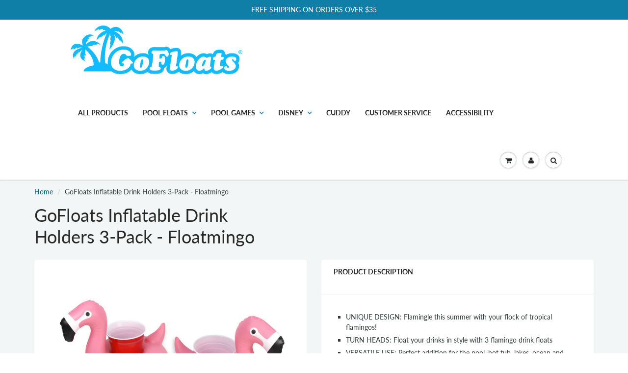

--- FILE ---
content_type: text/html; charset=utf-8
request_url: https://www.gofloats.com/products/df-03-floatmingo
body_size: 24454
content:















<!doctype html>
<html lang="en" class="noIE">

  <head>
    <meta name="google-site-verification" content="sZyfJwmZ_IDDm9wGv1p7vViN2CmIIQR2Thhcinf7-rg" />

<title>GoFloats Inflatable Drink Holders 3-Pack - Floatmingo | GoFloats.com Popular Pool Floats</title><meta name="description" content="UNIQUE DESIGN: Flamingle this summer with your flock of tropical flamingos! TURN HEADS: Float your drinks in style with 3 flamingo drink floats VERSATILE U" /><script type="application/ld+json">
{
  "@context": "http://schema.org",
  "@type": "BreadcrumbList",
  "itemListElement": [{
          "@type": "ListItem",
          "position": 1,
          "item": {
            "@id": "https://www.gofloats.com/products/df-03-floatmingo",
            "name": "GoFloats Inflatable Drink Holders 3-Pack - Floatmingo"
          }
        }]
}
</script><script type="application/ld+json">
  { "@context" : "http://schema.org",
    "@type" : "Organization",
    "name" : "Gofloats.com",
    "url" : "https://www.gofloats.com","sameAs" : []
  }
</script><script type="application/ld+json">
    {
      "@context": "http://schema.org/",
      "@type": "Product",
      "@id":"https:\/\/www.gofloats.com\/products\/df-03-floatmingo#product",
      "name": "GoFloats Inflatable Drink Holders 3-Pack - Floatmingo",
      "image": "https://www.gofloats.com/cdn/shop/products/B01EYYRF64_450x450.jpeg?v=1539810992",
      "description": "
UNIQUE DESIGN: Flamingle this summer with your flock of tropical flamingos!
TURN HEADS: Float your drinks in style with 3 flamingo drink floats
VERSATILE USE: Perfect addition for the pool, hot tub, lakes, ocean and more!
WON’T TIP OVER: Extra buoyant rafts designed to work with almost any size beverage
BUY WITH CONFIDENCE: GoFloats is a US company with US customer support. All GoFloats original designs are protected by US copyright.
",
      "mpn": "1579186126946",
      "brand": {
        "@type": "Thing",
        "name": "GoFloats"
      },"offers": {
        "@type": "Offer",
        "priceCurrency": "USD",
        "price": "7.99",
        "availability": "InStock",
        "seller": {
          "@type": "Organization",
          "name": "Gofloats.com"
        }
      }
    }
  </script><script type="application/ld+json">
  {
    "@context": "http://schema.org",
    "@type": "WebSite",
    "name": "Gofloats.com",
    "url": "https://www.gofloats.com",
    "potentialAction": {
      "@type": "SearchAction",
      "target": "https://www.gofloats.com/search?q={search_term_string}",
      "query-input": "required name=search_term_string"
    }
  }
</script>
<meta name="pluginseo" content="Plug in SEO Plus" data-ptf="s-te_df-ap" data-mdf="s-te_df-tr" />

    <!-- Basic page needs ================================================== -->
    <meta charset="utf-8">
    

    <meta name="viewport" content="width=device-width, initial-scale=1.0, maximum-scale=5.0, user-scalable=yes">

    <link rel="stylesheet" href="https://cdn.jsdelivr.net/npm/@splidejs/splide@latest/dist/css/splide.min.css">

    <!-- Title and description ================================================== -->
    

    <!-- Helpers ================================================== -->
     <meta property="og:url" content="https://www.gofloats.com/products/df-03-floatmingo">
 <meta property="og:site_name" content="Gofloats.com">

  <meta property="og:type" content="product">
  <meta property="og:title" content="GoFloats Inflatable Drink Holders 3-Pack - Floatmingo">
  
  <meta property="og:image" content="http://www.gofloats.com/cdn/shop/products/B01EYYRF64_800x.jpeg?v=1539810992">
  <meta property="og:image:secure_url" content="https://www.gofloats.com/cdn/shop/products/B01EYYRF64_800x.jpeg?v=1539810992">
  
  <meta property="og:image" content="http://www.gofloats.com/cdn/shop/products/B01EYYRF64.PT04_800x.jpeg?v=1539810992">
  <meta property="og:image:secure_url" content="https://www.gofloats.com/cdn/shop/products/B01EYYRF64.PT04_800x.jpeg?v=1539810992">
  
  <meta property="og:image" content="http://www.gofloats.com/cdn/shop/products/B01EYYRF64.PT01_800x.jpeg?v=1539810992">
  <meta property="og:image:secure_url" content="https://www.gofloats.com/cdn/shop/products/B01EYYRF64.PT01_800x.jpeg?v=1539810992">
  
  <meta property="og:price:amount" content="7.99">
  <meta property="og:price:currency" content="USD">


	
  		<meta property="og:description" content="UNIQUE DESIGN: Flamingle this summer with your flock of tropical flamingos! TURN HEADS: Float your drinks in style with 3 flamingo drink floats VERSATILE USE: Perfect addition for the pool, hot tub, lakes, ocean and more! WON’T TIP OVER: Extra buoyant rafts designed to work with almost any size beverage BUY WITH CONFID">
	

 




<meta name="twitter:card" content="summary">

  <meta name="twitter:title" content="GoFloats Inflatable Drink Holders 3-Pack - Floatmingo">
  <meta name="twitter:description" content="
UNIQUE DESIGN: Flamingle this summer with your flock of tropical flamingos!
TURN HEADS: Float your drinks in style with 3 flamingo drink floats
VERSATILE USE: Perfect addition for the pool, hot tub, lakes, ocean and more!
WON’T TIP OVER: Extra buoyant rafts designed to work with almost any size beverage
BUY WITH CONFIDENCE: GoFloats is a US company with US customer support. All GoFloats original designs are protected by US copyright.
">
  <meta name="twitter:image" content="https://www.gofloats.com/cdn/shop/products/B01EYYRF64_800x.jpeg?v=1539810992">
  <meta name="twitter:image:width" content="240">
  <meta name="twitter:image:height" content="240">

    <link rel="canonical" href="https://www.gofloats.com/products/df-03-floatmingo">
    <meta name="viewport" content="width=device-width,initial-scale=1">
    <meta name="theme-color" content="#107fa8">

    
    <link rel="shortcut icon" href="//www.gofloats.com/cdn/shop/t/6/assets/favicon.png?v=141022579614676081821728879235" type="image/png" />
    
    <link href="//www.gofloats.com/cdn/shop/t/6/assets/apps.css?v=94048996001022465751728879235" rel="stylesheet" type="text/css" media="all" />
    <link href="//www.gofloats.com/cdn/shop/t/6/assets/style.css?v=168514034371519893441759334312" rel="stylesheet" type="text/css" media="all" /> 
    <link href="//www.gofloats.com/cdn/shop/t/6/assets/flexslider.css?v=159777974953499605701728879235" rel="stylesheet" type="text/css" media="all" />
    <link href="//www.gofloats.com/cdn/shop/t/6/assets/accessibi.css?v=19399890053023466621736443412" rel="stylesheet" type="text/css" media="all" />
    <link href="//www.gofloats.com/cdn/shop/t/6/assets/flexslider-product.css?v=84982981531326301991728975397" rel="stylesheet" type="text/css" media="all" />
    
    
    
    <!-- Header hook for plugins ================================================== -->
    
  <script>window.performance && window.performance.mark && window.performance.mark('shopify.content_for_header.start');</script><meta name="google-site-verification" content="sZyfJwmZ_IDDm9wGv1p7vViN2CmIIQR2Thhcinf7-rg">
<meta id="shopify-digital-wallet" name="shopify-digital-wallet" content="/4540432482/digital_wallets/dialog">
<meta name="shopify-checkout-api-token" content="abfaad1db08f444a7164e0513450e750">
<link rel="alternate" type="application/json+oembed" href="https://www.gofloats.com/products/df-03-floatmingo.oembed">
<script async="async" src="/checkouts/internal/preloads.js?locale=en-US"></script>
<link rel="preconnect" href="https://shop.app" crossorigin="anonymous">
<script async="async" src="https://shop.app/checkouts/internal/preloads.js?locale=en-US&shop_id=4540432482" crossorigin="anonymous"></script>
<script id="apple-pay-shop-capabilities" type="application/json">{"shopId":4540432482,"countryCode":"US","currencyCode":"USD","merchantCapabilities":["supports3DS"],"merchantId":"gid:\/\/shopify\/Shop\/4540432482","merchantName":"Gofloats.com","requiredBillingContactFields":["postalAddress","email","phone"],"requiredShippingContactFields":["postalAddress","email","phone"],"shippingType":"shipping","supportedNetworks":["visa","masterCard","amex","discover","elo","jcb"],"total":{"type":"pending","label":"Gofloats.com","amount":"1.00"},"shopifyPaymentsEnabled":true,"supportsSubscriptions":true}</script>
<script id="shopify-features" type="application/json">{"accessToken":"abfaad1db08f444a7164e0513450e750","betas":["rich-media-storefront-analytics"],"domain":"www.gofloats.com","predictiveSearch":true,"shopId":4540432482,"locale":"en"}</script>
<script>var Shopify = Shopify || {};
Shopify.shop = "gofloats-com.myshopify.com";
Shopify.locale = "en";
Shopify.currency = {"active":"USD","rate":"1.0"};
Shopify.country = "US";
Shopify.theme = {"name":"Ecom Accessibility theme don't dell 10\/14\/2024","id":139083382935,"schema_name":"ShowTime","schema_version":"6.0","theme_store_id":687,"role":"main"};
Shopify.theme.handle = "null";
Shopify.theme.style = {"id":null,"handle":null};
Shopify.cdnHost = "www.gofloats.com/cdn";
Shopify.routes = Shopify.routes || {};
Shopify.routes.root = "/";</script>
<script type="module">!function(o){(o.Shopify=o.Shopify||{}).modules=!0}(window);</script>
<script>!function(o){function n(){var o=[];function n(){o.push(Array.prototype.slice.apply(arguments))}return n.q=o,n}var t=o.Shopify=o.Shopify||{};t.loadFeatures=n(),t.autoloadFeatures=n()}(window);</script>
<script>
  window.ShopifyPay = window.ShopifyPay || {};
  window.ShopifyPay.apiHost = "shop.app\/pay";
  window.ShopifyPay.redirectState = null;
</script>
<script id="shop-js-analytics" type="application/json">{"pageType":"product"}</script>
<script defer="defer" async type="module" src="//www.gofloats.com/cdn/shopifycloud/shop-js/modules/v2/client.init-shop-cart-sync_BdyHc3Nr.en.esm.js"></script>
<script defer="defer" async type="module" src="//www.gofloats.com/cdn/shopifycloud/shop-js/modules/v2/chunk.common_Daul8nwZ.esm.js"></script>
<script type="module">
  await import("//www.gofloats.com/cdn/shopifycloud/shop-js/modules/v2/client.init-shop-cart-sync_BdyHc3Nr.en.esm.js");
await import("//www.gofloats.com/cdn/shopifycloud/shop-js/modules/v2/chunk.common_Daul8nwZ.esm.js");

  window.Shopify.SignInWithShop?.initShopCartSync?.({"fedCMEnabled":true,"windoidEnabled":true});

</script>
<script>
  window.Shopify = window.Shopify || {};
  if (!window.Shopify.featureAssets) window.Shopify.featureAssets = {};
  window.Shopify.featureAssets['shop-js'] = {"shop-cart-sync":["modules/v2/client.shop-cart-sync_QYOiDySF.en.esm.js","modules/v2/chunk.common_Daul8nwZ.esm.js"],"init-fed-cm":["modules/v2/client.init-fed-cm_DchLp9rc.en.esm.js","modules/v2/chunk.common_Daul8nwZ.esm.js"],"shop-button":["modules/v2/client.shop-button_OV7bAJc5.en.esm.js","modules/v2/chunk.common_Daul8nwZ.esm.js"],"init-windoid":["modules/v2/client.init-windoid_DwxFKQ8e.en.esm.js","modules/v2/chunk.common_Daul8nwZ.esm.js"],"shop-cash-offers":["modules/v2/client.shop-cash-offers_DWtL6Bq3.en.esm.js","modules/v2/chunk.common_Daul8nwZ.esm.js","modules/v2/chunk.modal_CQq8HTM6.esm.js"],"shop-toast-manager":["modules/v2/client.shop-toast-manager_CX9r1SjA.en.esm.js","modules/v2/chunk.common_Daul8nwZ.esm.js"],"init-shop-email-lookup-coordinator":["modules/v2/client.init-shop-email-lookup-coordinator_UhKnw74l.en.esm.js","modules/v2/chunk.common_Daul8nwZ.esm.js"],"pay-button":["modules/v2/client.pay-button_DzxNnLDY.en.esm.js","modules/v2/chunk.common_Daul8nwZ.esm.js"],"avatar":["modules/v2/client.avatar_BTnouDA3.en.esm.js"],"init-shop-cart-sync":["modules/v2/client.init-shop-cart-sync_BdyHc3Nr.en.esm.js","modules/v2/chunk.common_Daul8nwZ.esm.js"],"shop-login-button":["modules/v2/client.shop-login-button_D8B466_1.en.esm.js","modules/v2/chunk.common_Daul8nwZ.esm.js","modules/v2/chunk.modal_CQq8HTM6.esm.js"],"init-customer-accounts-sign-up":["modules/v2/client.init-customer-accounts-sign-up_C8fpPm4i.en.esm.js","modules/v2/client.shop-login-button_D8B466_1.en.esm.js","modules/v2/chunk.common_Daul8nwZ.esm.js","modules/v2/chunk.modal_CQq8HTM6.esm.js"],"init-shop-for-new-customer-accounts":["modules/v2/client.init-shop-for-new-customer-accounts_CVTO0Ztu.en.esm.js","modules/v2/client.shop-login-button_D8B466_1.en.esm.js","modules/v2/chunk.common_Daul8nwZ.esm.js","modules/v2/chunk.modal_CQq8HTM6.esm.js"],"init-customer-accounts":["modules/v2/client.init-customer-accounts_dRgKMfrE.en.esm.js","modules/v2/client.shop-login-button_D8B466_1.en.esm.js","modules/v2/chunk.common_Daul8nwZ.esm.js","modules/v2/chunk.modal_CQq8HTM6.esm.js"],"shop-follow-button":["modules/v2/client.shop-follow-button_CkZpjEct.en.esm.js","modules/v2/chunk.common_Daul8nwZ.esm.js","modules/v2/chunk.modal_CQq8HTM6.esm.js"],"lead-capture":["modules/v2/client.lead-capture_BntHBhfp.en.esm.js","modules/v2/chunk.common_Daul8nwZ.esm.js","modules/v2/chunk.modal_CQq8HTM6.esm.js"],"checkout-modal":["modules/v2/client.checkout-modal_CfxcYbTm.en.esm.js","modules/v2/chunk.common_Daul8nwZ.esm.js","modules/v2/chunk.modal_CQq8HTM6.esm.js"],"shop-login":["modules/v2/client.shop-login_Da4GZ2H6.en.esm.js","modules/v2/chunk.common_Daul8nwZ.esm.js","modules/v2/chunk.modal_CQq8HTM6.esm.js"],"payment-terms":["modules/v2/client.payment-terms_MV4M3zvL.en.esm.js","modules/v2/chunk.common_Daul8nwZ.esm.js","modules/v2/chunk.modal_CQq8HTM6.esm.js"]};
</script>
<script>(function() {
  var isLoaded = false;
  function asyncLoad() {
    if (isLoaded) return;
    isLoaded = true;
    var urls = ["\/\/staticw2.yotpo.com\/1pcb7SQkw8tN435gSdeRIUy1gz2vvu6bFMDZVCLX\/widget.js?shop=gofloats-com.myshopify.com","https:\/\/shipsell.laralancer.com\/scripts\/ship-436f670fa553bc5cfec1c6248d5ccdfa-sell.js?shop=gofloats-com.myshopify.com","https:\/\/cookie-bar.conversionbear.com\/script?app=cookie_consent\u0026shop=gofloats-com.myshopify.com","https:\/\/swymv3starter-01.azureedge.net\/code\/swym-shopify.js?shop=gofloats-com.myshopify.com","https:\/\/static.shareasale.com\/json\/shopify\/deduplication.js?shop=gofloats-com.myshopify.com","https:\/\/static.shareasale.com\/json\/shopify\/shareasale-tracking.js?sasmid=120474\u0026ssmtid=19038\u0026scid=2\u0026xtm=null\u0026xtv=null\u0026cd=false\u0026shop=gofloats-com.myshopify.com","https:\/\/cdn-widgetsrepository.yotpo.com\/v1\/loader\/1pcb7SQkw8tN435gSdeRIUy1gz2vvu6bFMDZVCLX?shop=gofloats-com.myshopify.com","https:\/\/storage.nfcube.com\/instafeed-f19267fbb01d47ba61de0f3490b88377.js?shop=gofloats-com.myshopify.com"];
    for (var i = 0; i < urls.length; i++) {
      var s = document.createElement('script');
      s.type = 'text/javascript';
      s.async = true;
      s.src = urls[i];
      var x = document.getElementsByTagName('script')[0];
      x.parentNode.insertBefore(s, x);
    }
  };
  if(window.attachEvent) {
    window.attachEvent('onload', asyncLoad);
  } else {
    window.addEventListener('load', asyncLoad, false);
  }
})();</script>
<script id="__st">var __st={"a":4540432482,"offset":-28800,"reqid":"f352d172-ac86-442f-a4d3-fff8d06e26f1-1768969316","pageurl":"www.gofloats.com\/products\/df-03-floatmingo","u":"55920f871282","p":"product","rtyp":"product","rid":1579186126946};</script>
<script>window.ShopifyPaypalV4VisibilityTracking = true;</script>
<script id="captcha-bootstrap">!function(){'use strict';const t='contact',e='account',n='new_comment',o=[[t,t],['blogs',n],['comments',n],[t,'customer']],c=[[e,'customer_login'],[e,'guest_login'],[e,'recover_customer_password'],[e,'create_customer']],r=t=>t.map((([t,e])=>`form[action*='/${t}']:not([data-nocaptcha='true']) input[name='form_type'][value='${e}']`)).join(','),a=t=>()=>t?[...document.querySelectorAll(t)].map((t=>t.form)):[];function s(){const t=[...o],e=r(t);return a(e)}const i='password',u='form_key',d=['recaptcha-v3-token','g-recaptcha-response','h-captcha-response',i],f=()=>{try{return window.sessionStorage}catch{return}},m='__shopify_v',_=t=>t.elements[u];function p(t,e,n=!1){try{const o=window.sessionStorage,c=JSON.parse(o.getItem(e)),{data:r}=function(t){const{data:e,action:n}=t;return t[m]||n?{data:e,action:n}:{data:t,action:n}}(c);for(const[e,n]of Object.entries(r))t.elements[e]&&(t.elements[e].value=n);n&&o.removeItem(e)}catch(o){console.error('form repopulation failed',{error:o})}}const l='form_type',E='cptcha';function T(t){t.dataset[E]=!0}const w=window,h=w.document,L='Shopify',v='ce_forms',y='captcha';let A=!1;((t,e)=>{const n=(g='f06e6c50-85a8-45c8-87d0-21a2b65856fe',I='https://cdn.shopify.com/shopifycloud/storefront-forms-hcaptcha/ce_storefront_forms_captcha_hcaptcha.v1.5.2.iife.js',D={infoText:'Protected by hCaptcha',privacyText:'Privacy',termsText:'Terms'},(t,e,n)=>{const o=w[L][v],c=o.bindForm;if(c)return c(t,g,e,D).then(n);var r;o.q.push([[t,g,e,D],n]),r=I,A||(h.body.append(Object.assign(h.createElement('script'),{id:'captcha-provider',async:!0,src:r})),A=!0)});var g,I,D;w[L]=w[L]||{},w[L][v]=w[L][v]||{},w[L][v].q=[],w[L][y]=w[L][y]||{},w[L][y].protect=function(t,e){n(t,void 0,e),T(t)},Object.freeze(w[L][y]),function(t,e,n,w,h,L){const[v,y,A,g]=function(t,e,n){const i=e?o:[],u=t?c:[],d=[...i,...u],f=r(d),m=r(i),_=r(d.filter((([t,e])=>n.includes(e))));return[a(f),a(m),a(_),s()]}(w,h,L),I=t=>{const e=t.target;return e instanceof HTMLFormElement?e:e&&e.form},D=t=>v().includes(t);t.addEventListener('submit',(t=>{const e=I(t);if(!e)return;const n=D(e)&&!e.dataset.hcaptchaBound&&!e.dataset.recaptchaBound,o=_(e),c=g().includes(e)&&(!o||!o.value);(n||c)&&t.preventDefault(),c&&!n&&(function(t){try{if(!f())return;!function(t){const e=f();if(!e)return;const n=_(t);if(!n)return;const o=n.value;o&&e.removeItem(o)}(t);const e=Array.from(Array(32),(()=>Math.random().toString(36)[2])).join('');!function(t,e){_(t)||t.append(Object.assign(document.createElement('input'),{type:'hidden',name:u})),t.elements[u].value=e}(t,e),function(t,e){const n=f();if(!n)return;const o=[...t.querySelectorAll(`input[type='${i}']`)].map((({name:t})=>t)),c=[...d,...o],r={};for(const[a,s]of new FormData(t).entries())c.includes(a)||(r[a]=s);n.setItem(e,JSON.stringify({[m]:1,action:t.action,data:r}))}(t,e)}catch(e){console.error('failed to persist form',e)}}(e),e.submit())}));const S=(t,e)=>{t&&!t.dataset[E]&&(n(t,e.some((e=>e===t))),T(t))};for(const o of['focusin','change'])t.addEventListener(o,(t=>{const e=I(t);D(e)&&S(e,y())}));const B=e.get('form_key'),M=e.get(l),P=B&&M;t.addEventListener('DOMContentLoaded',(()=>{const t=y();if(P)for(const e of t)e.elements[l].value===M&&p(e,B);[...new Set([...A(),...v().filter((t=>'true'===t.dataset.shopifyCaptcha))])].forEach((e=>S(e,t)))}))}(h,new URLSearchParams(w.location.search),n,t,e,['guest_login'])})(!0,!0)}();</script>
<script integrity="sha256-4kQ18oKyAcykRKYeNunJcIwy7WH5gtpwJnB7kiuLZ1E=" data-source-attribution="shopify.loadfeatures" defer="defer" src="//www.gofloats.com/cdn/shopifycloud/storefront/assets/storefront/load_feature-a0a9edcb.js" crossorigin="anonymous"></script>
<script crossorigin="anonymous" defer="defer" src="//www.gofloats.com/cdn/shopifycloud/storefront/assets/shopify_pay/storefront-65b4c6d7.js?v=20250812"></script>
<script data-source-attribution="shopify.dynamic_checkout.dynamic.init">var Shopify=Shopify||{};Shopify.PaymentButton=Shopify.PaymentButton||{isStorefrontPortableWallets:!0,init:function(){window.Shopify.PaymentButton.init=function(){};var t=document.createElement("script");t.src="https://www.gofloats.com/cdn/shopifycloud/portable-wallets/latest/portable-wallets.en.js",t.type="module",document.head.appendChild(t)}};
</script>
<script data-source-attribution="shopify.dynamic_checkout.buyer_consent">
  function portableWalletsHideBuyerConsent(e){var t=document.getElementById("shopify-buyer-consent"),n=document.getElementById("shopify-subscription-policy-button");t&&n&&(t.classList.add("hidden"),t.setAttribute("aria-hidden","true"),n.removeEventListener("click",e))}function portableWalletsShowBuyerConsent(e){var t=document.getElementById("shopify-buyer-consent"),n=document.getElementById("shopify-subscription-policy-button");t&&n&&(t.classList.remove("hidden"),t.removeAttribute("aria-hidden"),n.addEventListener("click",e))}window.Shopify?.PaymentButton&&(window.Shopify.PaymentButton.hideBuyerConsent=portableWalletsHideBuyerConsent,window.Shopify.PaymentButton.showBuyerConsent=portableWalletsShowBuyerConsent);
</script>
<script data-source-attribution="shopify.dynamic_checkout.cart.bootstrap">document.addEventListener("DOMContentLoaded",(function(){function t(){return document.querySelector("shopify-accelerated-checkout-cart, shopify-accelerated-checkout")}if(t())Shopify.PaymentButton.init();else{new MutationObserver((function(e,n){t()&&(Shopify.PaymentButton.init(),n.disconnect())})).observe(document.body,{childList:!0,subtree:!0})}}));
</script>
<link id="shopify-accelerated-checkout-styles" rel="stylesheet" media="screen" href="https://www.gofloats.com/cdn/shopifycloud/portable-wallets/latest/accelerated-checkout-backwards-compat.css" crossorigin="anonymous">
<style id="shopify-accelerated-checkout-cart">
        #shopify-buyer-consent {
  margin-top: 1em;
  display: inline-block;
  width: 100%;
}

#shopify-buyer-consent.hidden {
  display: none;
}

#shopify-subscription-policy-button {
  background: none;
  border: none;
  padding: 0;
  text-decoration: underline;
  font-size: inherit;
  cursor: pointer;
}

#shopify-subscription-policy-button::before {
  box-shadow: none;
}

      </style>

<script>window.performance && window.performance.mark && window.performance.mark('shopify.content_for_header.end');</script>
  <!-- "snippets/shogun-products.liquid" was not rendered, the associated app was uninstalled -->


    <!--[if lt IE 9]>
    <script src="//html5shiv.googlecode.com/svn/trunk/html5.js" type="text/javascript"></script>
    <![endif]-->

    

    <script src="//www.gofloats.com/cdn/shop/t/6/assets/jquery.js?v=105778841822381192391728879235" type="text/javascript"></script>
    
    <script src="//www.gofloats.com/cdn/shop/t/6/assets/lazysizes.js?v=68441465964607740661728879235" async="async"></script>
    <script src="//www.gofloats.com/cdn/shop/t/6/assets/accessi.js?v=142394197592501254511736437412"></script>
    
    <!-- Theme Global App JS ================================================== -->
    <script>
      var app = app || {
        data:{
          template:"product",
          money_format: "${{amount}}"
        }
      }
  
    </script>
    <noscript>
  <style>
    .article_img_block > figure > img:nth-child(2), 
    .catalog_c .collection-box > img:nth-child(2),
    .gallery_container  .box > figure > img:nth-child(2),
    .image_with_text_container .box > figure > img:nth-child(2),
    .collection-list-row .box_1 > a > img:nth-child(2),
    .featured-products .product-image > a > img:nth-child(2){
      display: none !important
    }
  </style>
</noscript>
  
  

  <!-- "snippets/shogun-head.liquid" was not rendered, the associated app was uninstalled -->
<link href="https://monorail-edge.shopifysvc.com" rel="dns-prefetch">
<script>(function(){if ("sendBeacon" in navigator && "performance" in window) {try {var session_token_from_headers = performance.getEntriesByType('navigation')[0].serverTiming.find(x => x.name == '_s').description;} catch {var session_token_from_headers = undefined;}var session_cookie_matches = document.cookie.match(/_shopify_s=([^;]*)/);var session_token_from_cookie = session_cookie_matches && session_cookie_matches.length === 2 ? session_cookie_matches[1] : "";var session_token = session_token_from_headers || session_token_from_cookie || "";function handle_abandonment_event(e) {var entries = performance.getEntries().filter(function(entry) {return /monorail-edge.shopifysvc.com/.test(entry.name);});if (!window.abandonment_tracked && entries.length === 0) {window.abandonment_tracked = true;var currentMs = Date.now();var navigation_start = performance.timing.navigationStart;var payload = {shop_id: 4540432482,url: window.location.href,navigation_start,duration: currentMs - navigation_start,session_token,page_type: "product"};window.navigator.sendBeacon("https://monorail-edge.shopifysvc.com/v1/produce", JSON.stringify({schema_id: "online_store_buyer_site_abandonment/1.1",payload: payload,metadata: {event_created_at_ms: currentMs,event_sent_at_ms: currentMs}}));}}window.addEventListener('pagehide', handle_abandonment_event);}}());</script>
<script id="web-pixels-manager-setup">(function e(e,d,r,n,o){if(void 0===o&&(o={}),!Boolean(null===(a=null===(i=window.Shopify)||void 0===i?void 0:i.analytics)||void 0===a?void 0:a.replayQueue)){var i,a;window.Shopify=window.Shopify||{};var t=window.Shopify;t.analytics=t.analytics||{};var s=t.analytics;s.replayQueue=[],s.publish=function(e,d,r){return s.replayQueue.push([e,d,r]),!0};try{self.performance.mark("wpm:start")}catch(e){}var l=function(){var e={modern:/Edge?\/(1{2}[4-9]|1[2-9]\d|[2-9]\d{2}|\d{4,})\.\d+(\.\d+|)|Firefox\/(1{2}[4-9]|1[2-9]\d|[2-9]\d{2}|\d{4,})\.\d+(\.\d+|)|Chrom(ium|e)\/(9{2}|\d{3,})\.\d+(\.\d+|)|(Maci|X1{2}).+ Version\/(15\.\d+|(1[6-9]|[2-9]\d|\d{3,})\.\d+)([,.]\d+|)( \(\w+\)|)( Mobile\/\w+|) Safari\/|Chrome.+OPR\/(9{2}|\d{3,})\.\d+\.\d+|(CPU[ +]OS|iPhone[ +]OS|CPU[ +]iPhone|CPU IPhone OS|CPU iPad OS)[ +]+(15[._]\d+|(1[6-9]|[2-9]\d|\d{3,})[._]\d+)([._]\d+|)|Android:?[ /-](13[3-9]|1[4-9]\d|[2-9]\d{2}|\d{4,})(\.\d+|)(\.\d+|)|Android.+Firefox\/(13[5-9]|1[4-9]\d|[2-9]\d{2}|\d{4,})\.\d+(\.\d+|)|Android.+Chrom(ium|e)\/(13[3-9]|1[4-9]\d|[2-9]\d{2}|\d{4,})\.\d+(\.\d+|)|SamsungBrowser\/([2-9]\d|\d{3,})\.\d+/,legacy:/Edge?\/(1[6-9]|[2-9]\d|\d{3,})\.\d+(\.\d+|)|Firefox\/(5[4-9]|[6-9]\d|\d{3,})\.\d+(\.\d+|)|Chrom(ium|e)\/(5[1-9]|[6-9]\d|\d{3,})\.\d+(\.\d+|)([\d.]+$|.*Safari\/(?![\d.]+ Edge\/[\d.]+$))|(Maci|X1{2}).+ Version\/(10\.\d+|(1[1-9]|[2-9]\d|\d{3,})\.\d+)([,.]\d+|)( \(\w+\)|)( Mobile\/\w+|) Safari\/|Chrome.+OPR\/(3[89]|[4-9]\d|\d{3,})\.\d+\.\d+|(CPU[ +]OS|iPhone[ +]OS|CPU[ +]iPhone|CPU IPhone OS|CPU iPad OS)[ +]+(10[._]\d+|(1[1-9]|[2-9]\d|\d{3,})[._]\d+)([._]\d+|)|Android:?[ /-](13[3-9]|1[4-9]\d|[2-9]\d{2}|\d{4,})(\.\d+|)(\.\d+|)|Mobile Safari.+OPR\/([89]\d|\d{3,})\.\d+\.\d+|Android.+Firefox\/(13[5-9]|1[4-9]\d|[2-9]\d{2}|\d{4,})\.\d+(\.\d+|)|Android.+Chrom(ium|e)\/(13[3-9]|1[4-9]\d|[2-9]\d{2}|\d{4,})\.\d+(\.\d+|)|Android.+(UC? ?Browser|UCWEB|U3)[ /]?(15\.([5-9]|\d{2,})|(1[6-9]|[2-9]\d|\d{3,})\.\d+)\.\d+|SamsungBrowser\/(5\.\d+|([6-9]|\d{2,})\.\d+)|Android.+MQ{2}Browser\/(14(\.(9|\d{2,})|)|(1[5-9]|[2-9]\d|\d{3,})(\.\d+|))(\.\d+|)|K[Aa][Ii]OS\/(3\.\d+|([4-9]|\d{2,})\.\d+)(\.\d+|)/},d=e.modern,r=e.legacy,n=navigator.userAgent;return n.match(d)?"modern":n.match(r)?"legacy":"unknown"}(),u="modern"===l?"modern":"legacy",c=(null!=n?n:{modern:"",legacy:""})[u],f=function(e){return[e.baseUrl,"/wpm","/b",e.hashVersion,"modern"===e.buildTarget?"m":"l",".js"].join("")}({baseUrl:d,hashVersion:r,buildTarget:u}),m=function(e){var d=e.version,r=e.bundleTarget,n=e.surface,o=e.pageUrl,i=e.monorailEndpoint;return{emit:function(e){var a=e.status,t=e.errorMsg,s=(new Date).getTime(),l=JSON.stringify({metadata:{event_sent_at_ms:s},events:[{schema_id:"web_pixels_manager_load/3.1",payload:{version:d,bundle_target:r,page_url:o,status:a,surface:n,error_msg:t},metadata:{event_created_at_ms:s}}]});if(!i)return console&&console.warn&&console.warn("[Web Pixels Manager] No Monorail endpoint provided, skipping logging."),!1;try{return self.navigator.sendBeacon.bind(self.navigator)(i,l)}catch(e){}var u=new XMLHttpRequest;try{return u.open("POST",i,!0),u.setRequestHeader("Content-Type","text/plain"),u.send(l),!0}catch(e){return console&&console.warn&&console.warn("[Web Pixels Manager] Got an unhandled error while logging to Monorail."),!1}}}}({version:r,bundleTarget:l,surface:e.surface,pageUrl:self.location.href,monorailEndpoint:e.monorailEndpoint});try{o.browserTarget=l,function(e){var d=e.src,r=e.async,n=void 0===r||r,o=e.onload,i=e.onerror,a=e.sri,t=e.scriptDataAttributes,s=void 0===t?{}:t,l=document.createElement("script"),u=document.querySelector("head"),c=document.querySelector("body");if(l.async=n,l.src=d,a&&(l.integrity=a,l.crossOrigin="anonymous"),s)for(var f in s)if(Object.prototype.hasOwnProperty.call(s,f))try{l.dataset[f]=s[f]}catch(e){}if(o&&l.addEventListener("load",o),i&&l.addEventListener("error",i),u)u.appendChild(l);else{if(!c)throw new Error("Did not find a head or body element to append the script");c.appendChild(l)}}({src:f,async:!0,onload:function(){if(!function(){var e,d;return Boolean(null===(d=null===(e=window.Shopify)||void 0===e?void 0:e.analytics)||void 0===d?void 0:d.initialized)}()){var d=window.webPixelsManager.init(e)||void 0;if(d){var r=window.Shopify.analytics;r.replayQueue.forEach((function(e){var r=e[0],n=e[1],o=e[2];d.publishCustomEvent(r,n,o)})),r.replayQueue=[],r.publish=d.publishCustomEvent,r.visitor=d.visitor,r.initialized=!0}}},onerror:function(){return m.emit({status:"failed",errorMsg:"".concat(f," has failed to load")})},sri:function(e){var d=/^sha384-[A-Za-z0-9+/=]+$/;return"string"==typeof e&&d.test(e)}(c)?c:"",scriptDataAttributes:o}),m.emit({status:"loading"})}catch(e){m.emit({status:"failed",errorMsg:(null==e?void 0:e.message)||"Unknown error"})}}})({shopId: 4540432482,storefrontBaseUrl: "https://www.gofloats.com",extensionsBaseUrl: "https://extensions.shopifycdn.com/cdn/shopifycloud/web-pixels-manager",monorailEndpoint: "https://monorail-edge.shopifysvc.com/unstable/produce_batch",surface: "storefront-renderer",enabledBetaFlags: ["2dca8a86"],webPixelsConfigList: [{"id":"1301184663","configuration":"{\"yotpoStoreId\":\"1pcb7SQkw8tN435gSdeRIUy1gz2vvu6bFMDZVCLX\"}","eventPayloadVersion":"v1","runtimeContext":"STRICT","scriptVersion":"8bb37a256888599d9a3d57f0551d3859","type":"APP","apiClientId":70132,"privacyPurposes":["ANALYTICS","MARKETING","SALE_OF_DATA"],"dataSharingAdjustments":{"protectedCustomerApprovalScopes":["read_customer_address","read_customer_email","read_customer_name","read_customer_personal_data","read_customer_phone"]}},{"id":"1047756951","configuration":"{\"masterTagID\":\"19038\",\"merchantID\":\"120474\",\"appPath\":\"https:\/\/daedalus.shareasale.com\",\"storeID\":\"2\",\"xTypeMode\":\"NaN\",\"xTypeValue\":\"NaN\",\"channelDedup\":\"NaN\"}","eventPayloadVersion":"v1","runtimeContext":"STRICT","scriptVersion":"f300cca684872f2df140f714437af558","type":"APP","apiClientId":4929191,"privacyPurposes":["ANALYTICS","MARKETING"],"dataSharingAdjustments":{"protectedCustomerApprovalScopes":["read_customer_personal_data"]}},{"id":"609747095","configuration":"{\"config\":\"{\\\"pixel_id\\\":\\\"G-04ML9WV57D\\\",\\\"target_country\\\":\\\"US\\\",\\\"gtag_events\\\":[{\\\"type\\\":\\\"begin_checkout\\\",\\\"action_label\\\":\\\"G-04ML9WV57D\\\"},{\\\"type\\\":\\\"search\\\",\\\"action_label\\\":\\\"G-04ML9WV57D\\\"},{\\\"type\\\":\\\"view_item\\\",\\\"action_label\\\":[\\\"G-04ML9WV57D\\\",\\\"MC-LD8FHZCYBN\\\"]},{\\\"type\\\":\\\"purchase\\\",\\\"action_label\\\":[\\\"G-04ML9WV57D\\\",\\\"MC-LD8FHZCYBN\\\"]},{\\\"type\\\":\\\"page_view\\\",\\\"action_label\\\":[\\\"G-04ML9WV57D\\\",\\\"MC-LD8FHZCYBN\\\"]},{\\\"type\\\":\\\"add_payment_info\\\",\\\"action_label\\\":\\\"G-04ML9WV57D\\\"},{\\\"type\\\":\\\"add_to_cart\\\",\\\"action_label\\\":\\\"G-04ML9WV57D\\\"}],\\\"enable_monitoring_mode\\\":false}\"}","eventPayloadVersion":"v1","runtimeContext":"OPEN","scriptVersion":"b2a88bafab3e21179ed38636efcd8a93","type":"APP","apiClientId":1780363,"privacyPurposes":[],"dataSharingAdjustments":{"protectedCustomerApprovalScopes":["read_customer_address","read_customer_email","read_customer_name","read_customer_personal_data","read_customer_phone"]}},{"id":"199295127","configuration":"{\"pixel_id\":\"761976674514998\",\"pixel_type\":\"facebook_pixel\",\"metaapp_system_user_token\":\"-\"}","eventPayloadVersion":"v1","runtimeContext":"OPEN","scriptVersion":"ca16bc87fe92b6042fbaa3acc2fbdaa6","type":"APP","apiClientId":2329312,"privacyPurposes":["ANALYTICS","MARKETING","SALE_OF_DATA"],"dataSharingAdjustments":{"protectedCustomerApprovalScopes":["read_customer_address","read_customer_email","read_customer_name","read_customer_personal_data","read_customer_phone"]}},{"id":"69468311","eventPayloadVersion":"v1","runtimeContext":"LAX","scriptVersion":"1","type":"CUSTOM","privacyPurposes":["MARKETING"],"name":"Meta pixel (migrated)"},{"id":"shopify-app-pixel","configuration":"{}","eventPayloadVersion":"v1","runtimeContext":"STRICT","scriptVersion":"0450","apiClientId":"shopify-pixel","type":"APP","privacyPurposes":["ANALYTICS","MARKETING"]},{"id":"shopify-custom-pixel","eventPayloadVersion":"v1","runtimeContext":"LAX","scriptVersion":"0450","apiClientId":"shopify-pixel","type":"CUSTOM","privacyPurposes":["ANALYTICS","MARKETING"]}],isMerchantRequest: false,initData: {"shop":{"name":"Gofloats.com","paymentSettings":{"currencyCode":"USD"},"myshopifyDomain":"gofloats-com.myshopify.com","countryCode":"US","storefrontUrl":"https:\/\/www.gofloats.com"},"customer":null,"cart":null,"checkout":null,"productVariants":[{"price":{"amount":7.99,"currencyCode":"USD"},"product":{"title":"GoFloats Inflatable Drink Holders 3-Pack - Floatmingo","vendor":"GoFloats","id":"1579186126946","untranslatedTitle":"GoFloats Inflatable Drink Holders 3-Pack - Floatmingo","url":"\/products\/df-03-floatmingo","type":""},"id":"14238702567522","image":{"src":"\/\/www.gofloats.com\/cdn\/shop\/products\/B01EYYRF64.jpeg?v=1539810992"},"sku":"DF-03-FLOATMINGO","title":"GoFloats Inflatable Floatmingo Drink Holder (3 Pack), Float your drinks in style","untranslatedTitle":"GoFloats Inflatable Floatmingo Drink Holder (3 Pack), Float your drinks in style"}],"purchasingCompany":null},},"https://www.gofloats.com/cdn","fcfee988w5aeb613cpc8e4bc33m6693e112",{"modern":"","legacy":""},{"shopId":"4540432482","storefrontBaseUrl":"https:\/\/www.gofloats.com","extensionBaseUrl":"https:\/\/extensions.shopifycdn.com\/cdn\/shopifycloud\/web-pixels-manager","surface":"storefront-renderer","enabledBetaFlags":"[\"2dca8a86\"]","isMerchantRequest":"false","hashVersion":"fcfee988w5aeb613cpc8e4bc33m6693e112","publish":"custom","events":"[[\"page_viewed\",{}],[\"product_viewed\",{\"productVariant\":{\"price\":{\"amount\":7.99,\"currencyCode\":\"USD\"},\"product\":{\"title\":\"GoFloats Inflatable Drink Holders 3-Pack - Floatmingo\",\"vendor\":\"GoFloats\",\"id\":\"1579186126946\",\"untranslatedTitle\":\"GoFloats Inflatable Drink Holders 3-Pack - Floatmingo\",\"url\":\"\/products\/df-03-floatmingo\",\"type\":\"\"},\"id\":\"14238702567522\",\"image\":{\"src\":\"\/\/www.gofloats.com\/cdn\/shop\/products\/B01EYYRF64.jpeg?v=1539810992\"},\"sku\":\"DF-03-FLOATMINGO\",\"title\":\"GoFloats Inflatable Floatmingo Drink Holder (3 Pack), Float your drinks in style\",\"untranslatedTitle\":\"GoFloats Inflatable Floatmingo Drink Holder (3 Pack), Float your drinks in style\"}}]]"});</script><script>
  window.ShopifyAnalytics = window.ShopifyAnalytics || {};
  window.ShopifyAnalytics.meta = window.ShopifyAnalytics.meta || {};
  window.ShopifyAnalytics.meta.currency = 'USD';
  var meta = {"product":{"id":1579186126946,"gid":"gid:\/\/shopify\/Product\/1579186126946","vendor":"GoFloats","type":"","handle":"df-03-floatmingo","variants":[{"id":14238702567522,"price":799,"name":"GoFloats Inflatable Drink Holders 3-Pack - Floatmingo - GoFloats Inflatable Floatmingo Drink Holder (3 Pack), Float your drinks in style","public_title":"GoFloats Inflatable Floatmingo Drink Holder (3 Pack), Float your drinks in style","sku":"DF-03-FLOATMINGO"}],"remote":false},"page":{"pageType":"product","resourceType":"product","resourceId":1579186126946,"requestId":"f352d172-ac86-442f-a4d3-fff8d06e26f1-1768969316"}};
  for (var attr in meta) {
    window.ShopifyAnalytics.meta[attr] = meta[attr];
  }
</script>
<script class="analytics">
  (function () {
    var customDocumentWrite = function(content) {
      var jquery = null;

      if (window.jQuery) {
        jquery = window.jQuery;
      } else if (window.Checkout && window.Checkout.$) {
        jquery = window.Checkout.$;
      }

      if (jquery) {
        jquery('body').append(content);
      }
    };

    var hasLoggedConversion = function(token) {
      if (token) {
        return document.cookie.indexOf('loggedConversion=' + token) !== -1;
      }
      return false;
    }

    var setCookieIfConversion = function(token) {
      if (token) {
        var twoMonthsFromNow = new Date(Date.now());
        twoMonthsFromNow.setMonth(twoMonthsFromNow.getMonth() + 2);

        document.cookie = 'loggedConversion=' + token + '; expires=' + twoMonthsFromNow;
      }
    }

    var trekkie = window.ShopifyAnalytics.lib = window.trekkie = window.trekkie || [];
    if (trekkie.integrations) {
      return;
    }
    trekkie.methods = [
      'identify',
      'page',
      'ready',
      'track',
      'trackForm',
      'trackLink'
    ];
    trekkie.factory = function(method) {
      return function() {
        var args = Array.prototype.slice.call(arguments);
        args.unshift(method);
        trekkie.push(args);
        return trekkie;
      };
    };
    for (var i = 0; i < trekkie.methods.length; i++) {
      var key = trekkie.methods[i];
      trekkie[key] = trekkie.factory(key);
    }
    trekkie.load = function(config) {
      trekkie.config = config || {};
      trekkie.config.initialDocumentCookie = document.cookie;
      var first = document.getElementsByTagName('script')[0];
      var script = document.createElement('script');
      script.type = 'text/javascript';
      script.onerror = function(e) {
        var scriptFallback = document.createElement('script');
        scriptFallback.type = 'text/javascript';
        scriptFallback.onerror = function(error) {
                var Monorail = {
      produce: function produce(monorailDomain, schemaId, payload) {
        var currentMs = new Date().getTime();
        var event = {
          schema_id: schemaId,
          payload: payload,
          metadata: {
            event_created_at_ms: currentMs,
            event_sent_at_ms: currentMs
          }
        };
        return Monorail.sendRequest("https://" + monorailDomain + "/v1/produce", JSON.stringify(event));
      },
      sendRequest: function sendRequest(endpointUrl, payload) {
        // Try the sendBeacon API
        if (window && window.navigator && typeof window.navigator.sendBeacon === 'function' && typeof window.Blob === 'function' && !Monorail.isIos12()) {
          var blobData = new window.Blob([payload], {
            type: 'text/plain'
          });

          if (window.navigator.sendBeacon(endpointUrl, blobData)) {
            return true;
          } // sendBeacon was not successful

        } // XHR beacon

        var xhr = new XMLHttpRequest();

        try {
          xhr.open('POST', endpointUrl);
          xhr.setRequestHeader('Content-Type', 'text/plain');
          xhr.send(payload);
        } catch (e) {
          console.log(e);
        }

        return false;
      },
      isIos12: function isIos12() {
        return window.navigator.userAgent.lastIndexOf('iPhone; CPU iPhone OS 12_') !== -1 || window.navigator.userAgent.lastIndexOf('iPad; CPU OS 12_') !== -1;
      }
    };
    Monorail.produce('monorail-edge.shopifysvc.com',
      'trekkie_storefront_load_errors/1.1',
      {shop_id: 4540432482,
      theme_id: 139083382935,
      app_name: "storefront",
      context_url: window.location.href,
      source_url: "//www.gofloats.com/cdn/s/trekkie.storefront.cd680fe47e6c39ca5d5df5f0a32d569bc48c0f27.min.js"});

        };
        scriptFallback.async = true;
        scriptFallback.src = '//www.gofloats.com/cdn/s/trekkie.storefront.cd680fe47e6c39ca5d5df5f0a32d569bc48c0f27.min.js';
        first.parentNode.insertBefore(scriptFallback, first);
      };
      script.async = true;
      script.src = '//www.gofloats.com/cdn/s/trekkie.storefront.cd680fe47e6c39ca5d5df5f0a32d569bc48c0f27.min.js';
      first.parentNode.insertBefore(script, first);
    };
    trekkie.load(
      {"Trekkie":{"appName":"storefront","development":false,"defaultAttributes":{"shopId":4540432482,"isMerchantRequest":null,"themeId":139083382935,"themeCityHash":"8936400652175059466","contentLanguage":"en","currency":"USD","eventMetadataId":"52aaeefd-76d7-40bc-9a7c-871dfa9320f8"},"isServerSideCookieWritingEnabled":true,"monorailRegion":"shop_domain","enabledBetaFlags":["65f19447"]},"Session Attribution":{},"S2S":{"facebookCapiEnabled":false,"source":"trekkie-storefront-renderer","apiClientId":580111}}
    );

    var loaded = false;
    trekkie.ready(function() {
      if (loaded) return;
      loaded = true;

      window.ShopifyAnalytics.lib = window.trekkie;

      var originalDocumentWrite = document.write;
      document.write = customDocumentWrite;
      try { window.ShopifyAnalytics.merchantGoogleAnalytics.call(this); } catch(error) {};
      document.write = originalDocumentWrite;

      window.ShopifyAnalytics.lib.page(null,{"pageType":"product","resourceType":"product","resourceId":1579186126946,"requestId":"f352d172-ac86-442f-a4d3-fff8d06e26f1-1768969316","shopifyEmitted":true});

      var match = window.location.pathname.match(/checkouts\/(.+)\/(thank_you|post_purchase)/)
      var token = match? match[1]: undefined;
      if (!hasLoggedConversion(token)) {
        setCookieIfConversion(token);
        window.ShopifyAnalytics.lib.track("Viewed Product",{"currency":"USD","variantId":14238702567522,"productId":1579186126946,"productGid":"gid:\/\/shopify\/Product\/1579186126946","name":"GoFloats Inflatable Drink Holders 3-Pack - Floatmingo - GoFloats Inflatable Floatmingo Drink Holder (3 Pack), Float your drinks in style","price":"7.99","sku":"DF-03-FLOATMINGO","brand":"GoFloats","variant":"GoFloats Inflatable Floatmingo Drink Holder (3 Pack), Float your drinks in style","category":"","nonInteraction":true,"remote":false},undefined,undefined,{"shopifyEmitted":true});
      window.ShopifyAnalytics.lib.track("monorail:\/\/trekkie_storefront_viewed_product\/1.1",{"currency":"USD","variantId":14238702567522,"productId":1579186126946,"productGid":"gid:\/\/shopify\/Product\/1579186126946","name":"GoFloats Inflatable Drink Holders 3-Pack - Floatmingo - GoFloats Inflatable Floatmingo Drink Holder (3 Pack), Float your drinks in style","price":"7.99","sku":"DF-03-FLOATMINGO","brand":"GoFloats","variant":"GoFloats Inflatable Floatmingo Drink Holder (3 Pack), Float your drinks in style","category":"","nonInteraction":true,"remote":false,"referer":"https:\/\/www.gofloats.com\/products\/df-03-floatmingo"});
      }
    });


        var eventsListenerScript = document.createElement('script');
        eventsListenerScript.async = true;
        eventsListenerScript.src = "//www.gofloats.com/cdn/shopifycloud/storefront/assets/shop_events_listener-3da45d37.js";
        document.getElementsByTagName('head')[0].appendChild(eventsListenerScript);

})();</script>
  <script>
  if (!window.ga || (window.ga && typeof window.ga !== 'function')) {
    window.ga = function ga() {
      (window.ga.q = window.ga.q || []).push(arguments);
      if (window.Shopify && window.Shopify.analytics && typeof window.Shopify.analytics.publish === 'function') {
        window.Shopify.analytics.publish("ga_stub_called", {}, {sendTo: "google_osp_migration"});
      }
      console.error("Shopify's Google Analytics stub called with:", Array.from(arguments), "\nSee https://help.shopify.com/manual/promoting-marketing/pixels/pixel-migration#google for more information.");
    };
    if (window.Shopify && window.Shopify.analytics && typeof window.Shopify.analytics.publish === 'function') {
      window.Shopify.analytics.publish("ga_stub_initialized", {}, {sendTo: "google_osp_migration"});
    }
  }
</script>
<script
  defer
  src="https://www.gofloats.com/cdn/shopifycloud/perf-kit/shopify-perf-kit-3.0.4.min.js"
  data-application="storefront-renderer"
  data-shop-id="4540432482"
  data-render-region="gcp-us-central1"
  data-page-type="product"
  data-theme-instance-id="139083382935"
  data-theme-name="ShowTime"
  data-theme-version="6.0"
  data-monorail-region="shop_domain"
  data-resource-timing-sampling-rate="10"
  data-shs="true"
  data-shs-beacon="true"
  data-shs-export-with-fetch="true"
  data-shs-logs-sample-rate="1"
  data-shs-beacon-endpoint="https://www.gofloats.com/api/collect"
></script>
</head>

  <body id="gofloats-inflatable-drink-holders-3-pack-floatmingo" class="template-product" >
    <a href="#navigation" class="skip-link visually-hidden focusable">Skip to navigation</a>
    <a href="#main-content" class="skip-link visually-hidden focusable">Skip to main content</a>
    <a href="#accessibility-statement" class="skip-link visually-hidden focusable">Skip to accessibility statement</a>

    <div class="wsmenucontainer clearfix">
      <div class="overlapblackbg"></div>
      

      <div id="shopify-section-header" class="shopify-section">
    <div class="promo-bar">
  
  
  	FREE SHIPPING ON ORDERS OVER $35
  
  
</div>


<div id="header" data-section-id="header" data-section-type="header-section">
        
        
        

        

        <div class="header_bot ">
          <div class="header_content">
            <div class="container">

              
              <div id="nav">
  <header class="navbar">
    <ul class="navbar-header">

      
          
          
          
                
          <a class="navbar-brand" href="/" itemprop="url">
            <img src="//www.gofloats.com/cdn/shop/files/gofloats_logo_color_550x.png?v=1613517546" alt="Gofloats.com" itemprop="logo" />
          </a>
                
            
          
          
  
        <a href="/search" class="visible-ms visible-xs pull-right navbar-cart">
          <div class="cart-icon"><span class="visually-hidden">Search</span><i class="fa fa-search"></i></div></a>

      
    
      
      <a href="javascript:void(0);" data-href="/cart" aria-haspopup="dialog" class="visible-ms visible-xs pull-right navbar-cart cart-popup" role="button"><div class="cart-icon"><span class="count hidden">0</span><span class="visually-hidden">Cart</span><i class="fa fa-shopping-cart"></i></div></a>
       
        
      
          <li class="dropdown-grid no-open-arrow visible-ms visible-xs account-icon-mobile navbar-cart">
          <a data-toggle="dropdowns" href="javascript:;" class="dropdown-toggle navbar-cart" aria-expanded="false" role="button"><span class="icons"><span class="visually-hidden">My account</span><i class="fa fa-user"></i></span></a>
          <div class="dropdown-grid-wrapper mobile-grid-wrapper">
            <div class="dropdown-menu no-padding col-xs-12 col-sm-5">
              

<div class="menu_c acc_menu">
  <div class="menu_title clearfix">
    
    <p class="account-login-p">My Account</p>

     
  </div>

  
    <div class="login_frm">
      <p class="text-center">Welcome to Gofloats.com!</p>
      <div class="remember">
        <a href="/account/login" class="signin_btn btn_c">Login</a>
        <a href="/account/register" class="signin_btn btn_c">Create Account</a>
      </div>
    </div>
  
</div>
            </div>
          </div>
        </li>
      
        
  <a aria-expanded="false" aria-label="Toggle Navigation" class="visible-ms visible-xs pull-right navbar-cart" id="wsnavtoggle" role="button"><div class="cart-icon"><span class="visually-hidden">navbar</span><i class="fa fa-bars"></i></div></a>
   
      
    </ul>
    <!-- code here -->
    
    <nav class="wsmenu clearfix multi-drop" role="navigation" id="navigation">
      <ul class="mobile-sub wsmenu-list mega_menu_simple_menu" >
        
        
        <li><a href="/collections/all">All Products</a></li>
        
        
        
        <li  class="has-submenu"><a role="button" aria-controls="megamenu_items-pool-floats"  aria-expanded="false" tabindex="0">Pool Floats<span class="arrow"></span></a>
          <ul id="megamenu_items-pool-floats" class="wsmenu-submenu">
            
              
         	   <li><a href="/collections/adult-pool-floats">Adult Pool Floats</a></li>
         	  
            
              
         	   <li><a href="/collections/kids-pool-floats">Kids Pool Floats</a></li>
         	  
            
              
         	   <li><a href="/collections/drink-holders">Drink Floats</a></li>
         	  
            
              
         	   <li><a href="/collections/party-sprinkler">Giant Inflatables</a></li>
         	  
            
              
         	   <li><a href="/collections/accessories">Accessories</a></li>
         	  
            
          </ul>  
        </li>
        
        
        
        <li  class="has-submenu"><a role="button" aria-controls="megamenu_items-pool-games"  aria-expanded="false" tabindex="0">Pool Games<span class="arrow"></span></a>
          <ul id="megamenu_items-pool-games" class="wsmenu-submenu">
            
              
         	   <li><a href="/collections/pool-basketball">Pool Basketball</a></li>
         	  
            
              
         	   <li><a href="/collections/pool-volleyball">Pool Volleyball</a></li>
         	  
            
              
         	   <li><a href="/collections/pool-golf">Pool Golf</a></li>
         	  
            
              
         	   <li><a href="/collections/pool-beer-pong">Pool Beer Pong</a></li>
         	  
            
              
         	   <li><a href="/collections/other-pool-games">Other Pool Games</a></li>
         	  
            
          </ul>  
        </li>
        
        
        
        <li  class="has-submenu"><a role="button" aria-controls="megamenu_items-disney"  aria-expanded="false" tabindex="0">Disney<span class="arrow"></span></a>
          <ul id="megamenu_items-disney" class="wsmenu-submenu">
            
              
         	   <li><a href="/collections/disney-pool-floats">Pool Floats</a></li>
         	  
            
              
         	   <li><a href="/collections/disney-kids-sprinklers">Kids Sprinklers</a></li>
         	  
            
              
         	   <li><a href="/collections/kids-pool">Kids Pool</a></li>
         	  
            
          </ul>  
        </li>
        
        
        
        <li><a href="/collections/cuddy-1">Cuddy</a></li>
        
        
        
        <li><a href="/pages/customer-service">Customer Service</a></li>
        
        
        
        <li><a href="/pages/accessibility">Accessibility</a></li>
        
        
      </ul>
    </nav>
    <ul class="hidden-xs nav navbar-nav navbar-right">
      <li class="dropdown-grid no-open-arrow">
        <a data-toggle="dropdown" href="javascript:void(0);" data-href="/cart" class="dropdown-toggle cart-popup rmv-collaps"  aria-label="cart 0 item" role="button" aria-haspopup="dialog">
            <div class="cart-icon">
                <span class="count hidden">0</span>
                
                <i class="fa fa-shopping-cart"></i>
            </div>
        </a>
        <div class="dropdown-grid-wrapper hidden">
            <div class="dropdown-menu no-padding col-xs-12 col-sm-9 col-md-7">
                


 <div class="menu_c cart_menu"  tabindex="-1">
  <div class="menu_title clearfix">
    
    <h4>Shopping Cart</h4>

    
  </div>
  
  <div class="cart_row">
    <button type="button" class="mfp-close" aria-label="close Popup">&#215;</button>
    <div class="empty-cart">Your cart is currently empty.</div>
    <p><a href="javascript:void(0)" class="btn_c btn_close" aria-label="Continue Browsing">Continue Shopping</a></p>
  </div>
  

  <button type="button" class="mfp-close" aria-label="close Popup">&#215;</button>

</div>

<script>
  const popup = document.querySelector('.menu_c.cart_menu');
  const focusableElements = popup.querySelectorAll('a, button, input, textarea, [tabindex]:not([tabindex="-1"])');
  const firstFocusableElement = focusableElements[0];
  const lastFocusableElement = focusableElements[focusableElements.length - 1];
  const closeButton = document.querySelector('.close_popup_button');
  
  // Function to trap focus inside popup
  document.addEventListener('keydown', function (e) {
    const isTabPressed = (e.key === 'Tab' || e.keyCode === 9);

    if (!isTabPressed) return;

    if (e.shiftKey) {
      // If Shift + Tab (going backwards)
      if (document.activeElement === firstFocusableElement) {
        lastFocusableElement.focus();
        e.preventDefault();
      }
    } else {
      // If Tab (going forward)
      if (document.activeElement === lastFocusableElement) {
        firstFocusableElement.focus();
        e.preventDefault();
      }
    }
  });

  // Handle closing the popup
  closeButton.addEventListener('click', function () {
    popup.style.display = 'none';
    // Optionally move focus to the previously focused element outside the popup
  });

  // Focus the first focusable element when the popup opens
  popup.addEventListener('open', () => {
    firstFocusableElement.focus();
  });
</script>

            </div>
        </div>
    </li>
      
    <li class="dropdown-grid no-open-arrow">
        <a data-toggle="dropdowns" href="javascript:;" class="dropdown-toggle" aria-expanded="false" role="button">
            <span class="icons">
                <span class="visually-hidden">My account</span>
                <i class="fa fa-user"></i>
            </span>
        </a>
        <div class="dropdown-grid-wrapper">
            <div class="dropdown-menu no-padding col-xs-12 col-sm-5 col-md-4 col-lg-3">
                

<div class="menu_c acc_menu">
  <div class="menu_title clearfix">
    
    <p class="account-login-p">My Account</p>

     
  </div>

  
    <div class="login_frm">
      <p class="text-center">Welcome to Gofloats.com!</p>
      <div class="remember">
        <a href="/account/login" class="signin_btn btn_c">Login</a>
        <a href="/account/register" class="signin_btn btn_c">Create Account</a>
      </div>
    </div>
  
</div>
            </div>
        </div>
    </li>
    
      <li class="dropdown-grid no-open-arrow">
        
        <a data-toggle="dropdowns" href="javascript:;" class="dropdown-toggle" aria-expanded="false" role="button"><span class="icons"><span class="visually-hidden">Search</span><i class="fa fa-search"></i></span></a>
        <div class="dropdown-grid-wrapper">
          <div class="dropdown-menu fixed_menu col-sm-4 col-lg-3 pl-pr-15">
            


<form action="/search" method="get" role="search">
  <div class="menu_c search_menu">
    <div class="search_box">
      
      <input type="hidden" name="type" value="product">
      
      <input type="search" name="q" value="" class="txtbox" placeholder="Search" aria-label="Search">
      <button class="btn btn-link" type="submit" value="Search"><span class="visually-hidden">Search</span><span class="fa fa-search"></span></button>
    </div>
  </div>
</form>
          </div>
        </div>
        
      </li>
    </ul>
  </header>
</div>
              
              
			  
            </div>
          </div>  
        </div>
      </div><!-- /header -->







<style>
/*  This code is used to center logo vertically on different devices */
  

#header #nav .navbar-nav > li > a, #header .navbar-toggle{
	
    padding-top: 23px;
	padding-bottom: 23px;
	
}
#header #nav .navbar-nav > li > .fixed-search 
{

    padding-top: 20px;
	padding-bottom: 20px;
    padding-left:5px;
	
}
  @media (min-width: 769px) {
    #header #nav .wsmenu > ul > li > a  {
      
      padding-top: 23px;
      padding-bottom: 23px;
      
    }
  }

#header .navbar-toggle, #header .navbar-cart {
	
	padding-top: 23px;
	padding-bottom: 23px;
	
}
#header a.navbar-brand {
  height:auto;
}
@media (max-width: 600px) {
 #header .navbar-brand > img {
    max-width: 158px;
  }
}
@media (max-width: 600px) {
	#header .navbar-toggle, #header .navbar-cart {
		
		padding-top: 20px;
		padding-bottom: 20px;
		
	}
}


@media (max-width: 900px) {

  #header #nav .navbar-nav > li > a {
    font-size: 12px;
    line-height: 32px;
    padding-left:7px;
    padding-right:7px;
  }

  #header .navbar-brand {
    font-size: 22px;
    line-height: 20px;
    
    padding:0 15px 0 0;
    
  }

  #header .right_menu > ul > li > a {
    margin: 0 0 0 5px;
  }
  #header #nav .navbar:not(.caret-bootstrap) .navbar-nav:not(.caret-bootstrap) li:not(.caret-bootstrap) > a.dropdown-toggle:not(.caret-bootstrap) > span.caret:not(.caret-bootstrap) {
    margin-left: 3px;
  }
}

@media  (min-width: 768px) and (max-width: 800px) {
  #header .hed_right, #header .top_menu {
    padding:0 !important;
  }
  #header .hed_right ul {
    display:block !important;
    
    float:right !important;
    
  }
  #header .hed_right .header-contact {
    margin-top:0 !important;
  }
  #header .top_menu {
    float:left !important;
  }
}

@media (max-width: 480px) {
	#header .hed_right ul li {
		margin: 0;
		padding: 0 5px;
		border: none;
		display: inline-block;
	}
}

.navbar:not(.no-border) .navbar-nav.dropdown-onhover>li:hover>a {
	margin-bottom:0;
}


figure.effect-chico img {
	-webkit-transform: scale(1) !important;
	transform: scale(1) !important;
}
   
figure.effect-chico:hover img {
	-webkit-transform: scale(1.2) !important;
	transform: scale(1.2) !important;
}


  
  .promo-bar {
    font-size:14px;
  }
  .promo-bar p{
    font-size:14px;
  }
  #header .top_menu ul li {
    font-size:12px;
  }
  #header .hed_right ul li {
    font-size:12px;
  }
  
</style>


</div>
     <main id="main-content">
      <!-- "snippets/shogun-products.liquid" was not rendered, the associated app was uninstalled -->


<div id="shopify-section-product" class="shopify-section">
	



<div itemscope itemtype="http://schema.org/Product">

  <meta itemprop="url" content="https://www.gofloats.com/products/df-03-floatmingo">
  <meta itemprop="image" content="//www.gofloats.com/cdn/shop/products/B01EYYRF64_800x.jpeg?v=1539810992">
  
  <div id="content">
    <div class="container" data-section-id="product" data-section-type="product-page-section" data-reviews-stars="false">
      
      <input id="product-handle" type="hidden" value="df-03-floatmingo"/> <!--  using for JS -->
      



<div aria-label="breadcrumb navigation" role="region">
<ol class="breadcrumb">
  <li><a href="/" title="Home">Home</a></li>

  

  
  <li>GoFloats Inflatable Drink Holders 3-Pack - Floatmingo</li>

  
</ol>
</div>

      <div class="title clearfix">
        <h1 itemprop="name">GoFloats Inflatable Drink Holders 3-Pack - Floatmingo</h1>
         <div class="title_right">
          <div class="next-prev">
            
          </div>
        </div>
      </div>
      <div class="pro_main_c">
        <div class="row swatch-product-id-1579186126946">
          <div class="col-lg-6 col-md-7 col-sm-6">
            <a href="#product-info" class="skip-link visually-hidden focusable1">Skip to Product Information</a>
            

<div class="slider_1 clearfix" data-featured="5329203101794" data-image="">
   
  <div id="image-block" data-zoom="enabled">
    <noscript>
      <img alt="GoFloats Inflatable Drink Holders 3-Pack - Floatmingo" 
           src="//www.gofloats.com/cdn/shop/products/B01EYYRF64_700x.jpeg?v=1539810992"
           srcset="//www.gofloats.com/cdn/shop/products/B01EYYRF64_700x.jpeg?v=1539810992 1x, //www.gofloats.com/cdn/shop/products/B01EYYRF64_700x@2x.jpeg?v=1539810992 2x, //www.gofloats.com/cdn/shop/products/B01EYYRF64_700x@3x.jpeg?v=1539810992 3x"
           />
    </noscript>
    <div class="flexslider product_gallery product_images" id="product-1579186126946-gallery">
      <ul class="slides">
        
        <li data-thumb="//www.gofloats.com/cdn/shop/products/B01EYYRF64_150x@2x.jpeg?v=1539810992" data-title="flamingo inflatables for kids">
          
          
          
          
          
          
          
          
          
<a class="image-slide-link" href="//www.gofloats.com/cdn/shop/products/B01EYYRF64_1400x.jpeg?v=1539810992" title="flamingo inflatables for kids">
            <img src="//www.gofloats.com/cdn/shop/products/B01EYYRF64_300x.jpeg?v=1539810992" 
                 alt="flamingo inflatables for kids" 
                 data-index="0" 
                 data-image-id="5329203101794" 
                 class="lazyload blur-upfeatured_image lazypreload"                         
                 data-src="//www.gofloats.com/cdn/shop/products/B01EYYRF64_{width}x.jpeg?v=1539810992"
                 data-widths="[180, 360, 540, 720, 900, 1080, 1296, 1512, 1728, 2048]"
                 data-aspectratio="1.0"
                 data-sizes="auto"
                 style="max-width:500.0px"
                 />
          </a>
          
        </li>
        
        <li data-thumb="//www.gofloats.com/cdn/shop/products/B01EYYRF64.PT04_150x@2x.jpeg?v=1539810992" data-title="two women in bikinis holding flamingos">
          
          
          
          
          
          
          
          
          
<a class="image-slide-link" href="//www.gofloats.com/cdn/shop/products/B01EYYRF64.PT04_1400x.jpeg?v=1539810992" title="two women in bikinis holding flamingos">
            <img src="//www.gofloats.com/cdn/shop/products/B01EYYRF64.PT04_300x.jpeg?v=1539810992" 
                 alt="two women in bikinis holding flamingos" 
                 data-index="1" 
                 data-image-id="5329202348130" 
                 class="lazyload blur-up"                         
                 data-src="//www.gofloats.com/cdn/shop/products/B01EYYRF64.PT04_{width}x.jpeg?v=1539810992"
                 data-widths="[180, 360, 540, 720, 900, 1080, 1296, 1512, 1728, 2048]"
                 data-aspectratio="1.0"
                 data-sizes="auto"
                 style="max-width:500.0px"
                 />
          </a>
          
        </li>
        
        <li data-thumb="//www.gofloats.com/cdn/shop/products/B01EYYRF64.PT01_150x@2x.jpeg?v=1539810992" data-title="a pink flamingo floating in a pool">
          
          
          
          
          
          
          
          
          
<a class="image-slide-link" href="//www.gofloats.com/cdn/shop/products/B01EYYRF64.PT01_1400x.jpeg?v=1539810992" title="a pink flamingo floating in a pool">
            <img src="//www.gofloats.com/cdn/shop/products/B01EYYRF64.PT01_300x.jpeg?v=1539810992" 
                 alt="a pink flamingo floating in a pool" 
                 data-index="2" 
                 data-image-id="5329206444130" 
                 class="lazyload blur-up"                         
                 data-src="//www.gofloats.com/cdn/shop/products/B01EYYRF64.PT01_{width}x.jpeg?v=1539810992"
                 data-widths="[180, 360, 540, 720, 900, 1080, 1296, 1512, 1728, 2048]"
                 data-aspectratio="1.0"
                 data-sizes="auto"
                 style="max-width:500.0px"
                 />
          </a>
          
        </li>
        
        <li data-thumb="//www.gofloats.com/cdn/shop/products/B01EYYRF64.PT02_150x@2x.jpeg?v=1539810992" data-title="a flamingo wearing sunglasses on the beach">
          
          
          
          
          
          
          
          
          
<a class="image-slide-link" href="//www.gofloats.com/cdn/shop/products/B01EYYRF64.PT02_1400x.jpeg?v=1539810992" title="a flamingo wearing sunglasses on the beach">
            <img src="//www.gofloats.com/cdn/shop/products/B01EYYRF64.PT02_300x.jpeg?v=1539810992" 
                 alt="a flamingo wearing sunglasses on the beach" 
                 data-index="3" 
                 data-image-id="5329207591010" 
                 class="lazyload blur-up"                         
                 data-src="//www.gofloats.com/cdn/shop/products/B01EYYRF64.PT02_{width}x.jpeg?v=1539810992"
                 data-widths="[180, 360, 540, 720, 900, 1080, 1296, 1512, 1728, 2048]"
                 data-aspectratio="1.0"
                 data-sizes="auto"
                 style="max-width:500.0px"
                 />
          </a>
          
        </li>
        
        <li data-thumb="//www.gofloats.com/cdn/shop/products/B01EYYRF64.PT03_150x@2x.jpeg?v=1539810992" data-title="a pink flamingo toy sitting on the beach">
          
          
          
          
          
          
          
          
          
<a class="image-slide-link" href="//www.gofloats.com/cdn/shop/products/B01EYYRF64.PT03_1400x.jpeg?v=1539810992" title="a pink flamingo toy sitting on the beach">
            <img src="//www.gofloats.com/cdn/shop/products/B01EYYRF64.PT03_300x.jpeg?v=1539810992" 
                 alt="a pink flamingo toy sitting on the beach" 
                 data-index="4" 
                 data-image-id="5329208442978" 
                 class="lazyload blur-up"                         
                 data-src="//www.gofloats.com/cdn/shop/products/B01EYYRF64.PT03_{width}x.jpeg?v=1539810992"
                 data-widths="[180, 360, 540, 720, 900, 1080, 1296, 1512, 1728, 2048]"
                 data-aspectratio="1.0"
                 data-sizes="auto"
                 style="max-width:500.0px"
                 />
          </a>
          
        </li>
        
        <li data-thumb="//www.gofloats.com/cdn/shop/products/B01EYYRF64.PT05_150x@2x.jpeg?v=1539810992" data-title="a pink pig toy in a box">
          
          
          
          
          
          
          
          
          
<a class="image-slide-link" href="//www.gofloats.com/cdn/shop/products/B01EYYRF64.PT05_1400x.jpeg?v=1539810992" title="a pink pig toy in a box">
            <img src="//www.gofloats.com/cdn/shop/products/B01EYYRF64.PT05_300x.jpeg?v=1539810992" 
                 alt="a pink pig toy in a box" 
                 data-index="5" 
                 data-image-id="5329202380898" 
                 class="lazyload blur-up"                         
                 data-src="//www.gofloats.com/cdn/shop/products/B01EYYRF64.PT05_{width}x.jpeg?v=1539810992"
                 data-widths="[180, 360, 540, 720, 900, 1080, 1296, 1512, 1728, 2048]"
                 data-aspectratio="1.0"
                 data-sizes="auto"
                 style="max-width:500.0px"
                 />
          </a>
          
        </li>
        
      </ul>
    </div>
   
  </div>
                  
</div>

          </div>
          <div class="col-lg-6 col-md-5 col-sm-6">

            <div itemprop="offers" itemscope itemtype="http://schema.org/Offer">
              <meta itemprop="priceCurrency" content="USD">
              
              <link itemprop="availability" href="http://schema.org/InStock" />
              

             <form method="post" action="/cart/add" id="product_form_1579186126946" accept-charset="UTF-8" class="shopify-product-form" enctype="multipart/form-data"><input type="hidden" name="form_type" value="product" /><input type="hidden" name="utf8" value="✓" />


              <div class="desc_blk" id="product-info">
                <h2>Product Description <div style="text-align: left">
              <div class="yotpo bottomLine" style="display:inline-block; padding-top:10px"
                   data-product-id="1579186126946">
              </div>
              </div></h2>
				  	        
                  
                  <!-- variations section  -->

                  

                  <!-- cart section end -->
				
                  
                   
                  	  <div class="rte main-product-description-product" >	 
                         <ul class="a-unordered-list a-vertical a-spacing-none">
<li><span class="a-list-item">UNIQUE DESIGN: Flamingle this summer with your flock of tropical flamingos!</span></li>
<li><span class="a-list-item">TURN HEADS: Float your drinks in style with 3 flamingo drink floats</span></li>
<li><span class="a-list-item">VERSATILE USE: Perfect addition for the pool, hot tub, lakes, ocean and more!</span></li>
<li><span class="a-list-item">WON’T TIP OVER: Extra buoyant rafts designed to work with almost any size beverage</span></li>
<li><span class="a-list-item">BUY WITH CONFIDENCE: GoFloats is a US company with US customer support. All GoFloats original designs are protected by US copyright.</span></li>
</ul>
                    </div>
                   
                  

                  <!-- product variant sku, vendor --> 

                  

                  <!-- end product variant sku, vendor --> 


                  <!-- bottom variations section  -->

                  
                  <div class="variations pl10">
                    <div class="row">
                      <div class="col-sm-12">
                          
                         
                        <div class="selector-wrapper main-product-select">
                        
                            <label  for="product-select-Title">
                                Title
                            </label>
                            <select aria-label="GoFloats Inflatable Floatmingo Drink Holder (3 Pack), Float your drinks in style" class="single-option-selector 4" id="SingleOptionSelector-0">
                              
                                <option selected>GoFloats Inflatable Floatmingo Drink Holder (3 Pack), Float your drinks in style</option>
                              
                            </select>
                          
                          </div>  
                        
                       
                        
                        <select name="id" id="product-select-1579186126946" class="product-variants form-control hidden" aria-label="select variant">
                          
                          
                          <option 
                                         
                                   selected="selected"  data-sku="DF-03-FLOATMINGO" value="14238702567522">GoFloats Inflatable Floatmingo Drink Holder (3 Pack), Float your drinks in style - $7.99 USD</option>
                          
                          
                        </select>
                      
                        
                      </div>
                    </div>
                  </div>
                  

                  <!-- bottom variations section end  -->

                  <!-- product tags -->

                  
                   
                            
                  <div class="desc_blk_bot clearfix 2">
                     
                    <div class="qty product-page-qty"> <a class="minus_btn" aria-label="decrease quantity forGoFloats Inflatable Drink Holders 3-Pack - Floatmingo" role="button"></a>
                      <input type="text" id="quantity" name="quantity" class="txtbox" value="1" min="1" aria-label="quantity stepper">
                      <a class="plus_btn" aria-label="increase quantity for GoFloats Inflatable Drink Holders 3-Pack - Floatmingo" role="button"></a>             
                    </div>
                    
                     
                    <div class="price ">
                       
                        <!-- Sale Price -->
                        
                          <!-- Regular Price only if no sale -->
                          <span class="visually-hidden">Regular Price</span>
                          <span id="productPrice" class="money" itemprop="price" content="7.99">
                            $7.99
                          </span>
                          
                        
                      
                    </div>
                    
                    
                     
                        <input aria-label="Add to Cart GoFloats Inflatable Drink Holders 3-Pack - Floatmingo" type="submit" name="add" class="btn_c" id="addToCart" value="Add to Cart" aria-haspopup="dialog">
                      
                    
                  <div class="maximum-in-stock-error">Maximum quantity available reached.</div>
                  </div>
                  

                  <!-- bottom cart section end -->

                  <div class="review_row clearfix">
                    

                    <div class="share">
                      <div class="social-sharing">
                        <ul>
                            <li><a target="_blank" href="//www.facebook.com/sharer/sharer.php?u=https://www.gofloats.com/products/df-03-floatmingo"><span class="visually-hidden">facebook</span><i class="fa fa-facebook"></i></a></li> 
  <li><a target="_blank" href="//twitter.com/intent/tweet?url=https://www.gofloats.com/products/df-03-floatmingo&via=&text=GoFloats Inflatable Drink Holders 3-Pack - Floatmingo"><span class="visually-hidden">Twitter</span><i class="fa fa-twitter"></i></a></li>
  <li><a target="_blank" href="//plusone.google.com/_/+1/confirm?hl=en&url=https://www.gofloats.com/products/df-03-floatmingo"><span class="visually-hidden">Google Plus</span><i class="fa fa-google-plus"></i></a></li>
  <li><a href="javascript:void((function()%7Bvar%20e=document.createElement(&apos;script&apos;);e.setAttribute(&apos;type&apos;,&apos;text/javascript&apos;);e.setAttribute(&apos;charset&apos;,&apos;UTF-8&apos;);e.setAttribute(&apos;src&apos;,&apos;//assets.pinterest.com/js/pinmarklet.js?r=&apos;+Math.random()*99999999);document.body.appendChild(e)%7D)());"><span class="visually-hidden">pinterest: This link will open in a new tab.</span><i class="fa fa-pinterest"></i></a></li>
                        </ul>
                      </div>
                    </div>
                  </div>
                </div>
              <input type="hidden" name="product-id" value="1579186126946" /><input type="hidden" name="section-id" value="product" /></form>
            </div>
          </div>
        </div>
	   
       
        
        
        
        
        

        
        
        






<div class="h_row_4">
  <div class="clearfix">
    <h3>Related Products</h3>
    
    
  </div>
  <div class="carosel product_c">
    <div class="row"> 
      <div id="featured-products-section-product" class="splide">
        <div class="splide__track">
          <ul class="splide__list">
            
              
                <li class="splide__slide">
                  




<div class="main_box">
  <div class="box_1">
    
    
    <div class="sold-out">Sold Out</div>
    
    <div class="product-image">
       
      <a href="/collections/drink-holders/products/df-03-palm">
        <noscript>
        <img  src="//www.gofloats.com/cdn/shop/products/B00AILC162_300x.jpeg?v=1539810172" srcset="//www.gofloats.com/cdn/shop/products/B00AILC162_350x.jpeg?v=1539810172 1x, //www.gofloats.com/cdn/shop/products/B00AILC162_350x@2x.jpeg?v=1539810172 2x, //www.gofloats.com/cdn/shop/products/B00AILC162_350x@3x.jpeg?v=1539810172 3x" alt="three plastic cups with palm trees on them">
        </noscript>
        <img class="lazyload"
             src="//www.gofloats.com/cdn/shop/products/B00AILC162_300x.jpeg?v=1539810172"
             data-srcset="//www.gofloats.com/cdn/shop/products/B00AILC162_350x.jpeg?v=1539810172 1x, //www.gofloats.com/cdn/shop/products/B00AILC162_350x@2x.jpeg?v=1539810172 2x, //www.gofloats.com/cdn/shop/products/B00AILC162_350x@3x.jpeg?v=1539810172 3x"
             alt="three plastic cups with palm trees on them"/>  
        
         <div class="spinner-cube">
           <div class="loadFacebookG">
            <div class="blockG_1 facebook_blockG"></div>
            <div class="blockG_2 facebook_blockG"></div>
            <div class="blockG_3 facebook_blockG"></div>
          </div>
        </div>	
        
      </a>
    </div>
    
  </div>
  <div class="desc aad-text">
    <h2><a href="/collections/drink-holders/products/df-03-palm">GoFloats Inflatable Drink Holders 3-Pack - Palm</a></h2>
    
    <!-- Yotpo Star Rating - Category Page --> 
    <div class="yotpo bottomLine"
         data-product-id="1579186225250">
    </div>
    <!-- End of Yotpo Star Rating - Category Page -->

    
        
    <div class="price">
      
      
        
          <!-- Regular Price Only -->
          <span class="money">
            <span class="visually-hidden">Regular Price</span> <!-- Hidden for screen readers -->
            $7.99
            
          </span>
        
      
      
    </div>
    
    
  </div>
  
</div>
                </li>
              
            
              
            
              
                <li class="splide__slide">
                  




<div class="main_box">
  <div class="box_1">
    
    
    <div class="product-image">
       
      <a href="/collections/drink-holders/products/copy-of-gofloats-inflatable-cheeseburger-drink-holder-3-pack">
        <noscript>
        <img  src="//www.gofloats.com/cdn/shop/products/DF-03-SHARK_Main_300x.jpg?v=1589476110" srcset="//www.gofloats.com/cdn/shop/products/DF-03-SHARK_Main_350x.jpg?v=1589476110 1x, //www.gofloats.com/cdn/shop/products/DF-03-SHARK_Main_350x@2x.jpg?v=1589476110 2x, //www.gofloats.com/cdn/shop/products/DF-03-SHARK_Main_350x@3x.jpg?v=1589476110 3x" alt="shark drink cups">
        </noscript>
        <img class="lazyload"
             src="//www.gofloats.com/cdn/shop/products/DF-03-SHARK_Main_300x.jpg?v=1589476110"
             data-srcset="//www.gofloats.com/cdn/shop/products/DF-03-SHARK_Main_350x.jpg?v=1589476110 1x, //www.gofloats.com/cdn/shop/products/DF-03-SHARK_Main_350x@2x.jpg?v=1589476110 2x, //www.gofloats.com/cdn/shop/products/DF-03-SHARK_Main_350x@3x.jpg?v=1589476110 3x"
             alt="shark drink cups"/>  
        
         <div class="spinner-cube">
           <div class="loadFacebookG">
            <div class="blockG_1 facebook_blockG"></div>
            <div class="blockG_2 facebook_blockG"></div>
            <div class="blockG_3 facebook_blockG"></div>
          </div>
        </div>	
        
      </a>
    </div>
    
  </div>
  <div class="desc aad-text">
    <h2><a href="/collections/drink-holders/products/copy-of-gofloats-inflatable-cheeseburger-drink-holder-3-pack">GoFloats Inflatable Drink Holders 3-Pack - Shark</a></h2>
    
    <!-- Yotpo Star Rating - Category Page --> 
    <div class="yotpo bottomLine"
         data-product-id="5009040408707">
    </div>
    <!-- End of Yotpo Star Rating - Category Page -->

    
        
    <div class="price">
      
      
        
          <!-- Regular Price Only -->
          <span class="money">
            <span class="visually-hidden">Regular Price</span> <!-- Hidden for screen readers -->
            $7.99
            
          </span>
        
      
      
    </div>
    
    
  </div>
  
</div>
                </li>
              
            
              
                <li class="splide__slide">
                  




<div class="main_box">
  <div class="box_1">
    
    
    <div class="product-image">
       
      <a href="/collections/drink-holders/products/df-03-unicorn">
        <noscript>
        <img  src="//www.gofloats.com/cdn/shop/products/B01G3J31V6_300x.jpeg?v=1539810412" srcset="//www.gofloats.com/cdn/shop/products/B01G3J31V6_350x.jpeg?v=1539810412 1x, //www.gofloats.com/cdn/shop/products/B01G3J31V6_350x@2x.jpeg?v=1539810412 2x, //www.gofloats.com/cdn/shop/products/B01G3J31V6_350x@3x.jpeg?v=1539810412 3x" alt="a set of three cups with a unicorn on top">
        </noscript>
        <img class="lazyload"
             src="//www.gofloats.com/cdn/shop/products/B01G3J31V6_300x.jpeg?v=1539810412"
             data-srcset="//www.gofloats.com/cdn/shop/products/B01G3J31V6_350x.jpeg?v=1539810412 1x, //www.gofloats.com/cdn/shop/products/B01G3J31V6_350x@2x.jpeg?v=1539810412 2x, //www.gofloats.com/cdn/shop/products/B01G3J31V6_350x@3x.jpeg?v=1539810412 3x"
             alt="a set of three cups with a unicorn on top"/>  
        
         <div class="spinner-cube">
           <div class="loadFacebookG">
            <div class="blockG_1 facebook_blockG"></div>
            <div class="blockG_2 facebook_blockG"></div>
            <div class="blockG_3 facebook_blockG"></div>
          </div>
        </div>	
        
      </a>
    </div>
    
  </div>
  <div class="desc aad-text">
    <h2><a href="/collections/drink-holders/products/df-03-unicorn">GoFloats Inflatable Drink Holders 3-Pack - Unicorn</a></h2>
    
    <!-- Yotpo Star Rating - Category Page --> 
    <div class="yotpo bottomLine"
         data-product-id="1579186421858">
    </div>
    <!-- End of Yotpo Star Rating - Category Page -->

    
        
    <div class="price">
      
      
        
          <!-- Regular Price Only -->
          <span class="money">
            <span class="visually-hidden">Regular Price</span> <!-- Hidden for screen readers -->
            $9.99
            
          </span>
        
      
      
    </div>
    
    
  </div>
  
</div>
                </li>
              
            
              
                <li class="splide__slide">
                  




<div class="main_box">
  <div class="box_1">
    
    
    <div class="sold-out">Sold Out</div>
    
    <div class="product-image">
       
      <a href="/collections/drink-holders/products/df-03-parrot">
        <noscript>
        <img  src="//www.gofloats.com/cdn/shop/products/B075QVLZQ3-min_300x.jpg?v=1539797423" srcset="//www.gofloats.com/cdn/shop/products/B075QVLZQ3-min_350x.jpg?v=1539797423 1x, //www.gofloats.com/cdn/shop/products/B075QVLZQ3-min_350x@2x.jpg?v=1539797423 2x, //www.gofloats.com/cdn/shop/products/B075QVLZQ3-min_350x@3x.jpg?v=1539797423 3x" alt="a red flaming shaped drink holder with two cups">
        </noscript>
        <img class="lazyload"
             src="//www.gofloats.com/cdn/shop/products/B075QVLZQ3-min_300x.jpg?v=1539797423"
             data-srcset="//www.gofloats.com/cdn/shop/products/B075QVLZQ3-min_350x.jpg?v=1539797423 1x, //www.gofloats.com/cdn/shop/products/B075QVLZQ3-min_350x@2x.jpg?v=1539797423 2x, //www.gofloats.com/cdn/shop/products/B075QVLZQ3-min_350x@3x.jpg?v=1539797423 3x"
             alt="a red flaming shaped drink holder with two cups"/>  
        
         <div class="spinner-cube">
           <div class="loadFacebookG">
            <div class="blockG_1 facebook_blockG"></div>
            <div class="blockG_2 facebook_blockG"></div>
            <div class="blockG_3 facebook_blockG"></div>
          </div>
        </div>	
        
      </a>
    </div>
    
  </div>
  <div class="desc aad-text">
    <h2><a href="/collections/drink-holders/products/df-03-parrot">GoFloats Inflatable Drink Holders 3-Pack - Parrot</a></h2>
    
    <!-- Yotpo Star Rating - Category Page --> 
    <div class="yotpo bottomLine"
         data-product-id="1579186290786">
    </div>
    <!-- End of Yotpo Star Rating - Category Page -->

    
        
    <div class="price">
      
      
        
          <!-- Regular Price Only -->
          <span class="money">
            <span class="visually-hidden">Regular Price</span> <!-- Hidden for screen readers -->
            $7.99
            
          </span>
        
      
      
    </div>
    
    
  </div>
  
</div>
                </li>
              
            
              
                <li class="splide__slide">
                  




<div class="main_box">
  <div class="box_1">
    
    
    <div class="product-image">
       
      <a href="/collections/drink-holders/products/df-03-gator">
        <noscript>
        <img  src="//www.gofloats.com/cdn/shop/products/B01A0FEKE6.PT01_300x.jpeg?v=1539809835" srcset="//www.gofloats.com/cdn/shop/products/B01A0FEKE6.PT01_350x.jpeg?v=1539809835 1x, //www.gofloats.com/cdn/shop/products/B01A0FEKE6.PT01_350x@2x.jpeg?v=1539809835 2x, //www.gofloats.com/cdn/shop/products/B01A0FEKE6.PT01_350x@3x.jpeg?v=1539809835 3x" alt="crocodile drinking cups set of 2">
        </noscript>
        <img class="lazyload"
             src="//www.gofloats.com/cdn/shop/products/B01A0FEKE6.PT01_300x.jpeg?v=1539809835"
             data-srcset="//www.gofloats.com/cdn/shop/products/B01A0FEKE6.PT01_350x.jpeg?v=1539809835 1x, //www.gofloats.com/cdn/shop/products/B01A0FEKE6.PT01_350x@2x.jpeg?v=1539809835 2x, //www.gofloats.com/cdn/shop/products/B01A0FEKE6.PT01_350x@3x.jpeg?v=1539809835 3x"
             alt="crocodile drinking cups set of 2"/>  
        
         <div class="spinner-cube">
           <div class="loadFacebookG">
            <div class="blockG_1 facebook_blockG"></div>
            <div class="blockG_2 facebook_blockG"></div>
            <div class="blockG_3 facebook_blockG"></div>
          </div>
        </div>	
        
      </a>
    </div>
    
  </div>
  <div class="desc aad-text">
    <h2><a href="/collections/drink-holders/products/df-03-gator">GoFloats Inflatable Drink Holders 3-Pack - Alligator</a></h2>
    
    <!-- Yotpo Star Rating - Category Page --> 
    <div class="yotpo bottomLine"
         data-product-id="1579185733730">
    </div>
    <!-- End of Yotpo Star Rating - Category Page -->

    
        
    <div class="price">
      
      
        
          <!-- Regular Price Only -->
          <span class="money">
            <span class="visually-hidden">Regular Price</span> <!-- Hidden for screen readers -->
            $9.99
            
          </span>
        
      
      
    </div>
    
    
  </div>
  
</div>
                </li>
              
            
              
                <li class="splide__slide">
                  




<div class="main_box">
  <div class="box_1">
    
    
    <div class="product-image">
       
      <a href="/collections/drink-holders/products/df-03-duck">
        <noscript>
        <img  src="//www.gofloats.com/cdn/shop/products/B00HJJR9VI_300x.jpeg?v=1539810121" srcset="//www.gofloats.com/cdn/shop/products/B00HJJR9VI_350x.jpeg?v=1539810121 1x, //www.gofloats.com/cdn/shop/products/B00HJJR9VI_350x@2x.jpeg?v=1539810121 2x, //www.gofloats.com/cdn/shop/products/B00HJJR9VI_350x@3x.jpeg?v=1539810121 3x" alt="three yellow rubber ducks with cups on them">
        </noscript>
        <img class="lazyload"
             src="//www.gofloats.com/cdn/shop/products/B00HJJR9VI_300x.jpeg?v=1539810121"
             data-srcset="//www.gofloats.com/cdn/shop/products/B00HJJR9VI_350x.jpeg?v=1539810121 1x, //www.gofloats.com/cdn/shop/products/B00HJJR9VI_350x@2x.jpeg?v=1539810121 2x, //www.gofloats.com/cdn/shop/products/B00HJJR9VI_350x@3x.jpeg?v=1539810121 3x"
             alt="three yellow rubber ducks with cups on them"/>  
        
         <div class="spinner-cube">
           <div class="loadFacebookG">
            <div class="blockG_1 facebook_blockG"></div>
            <div class="blockG_2 facebook_blockG"></div>
            <div class="blockG_3 facebook_blockG"></div>
          </div>
        </div>	
        
      </a>
    </div>
    
  </div>
  <div class="desc aad-text">
    <h2><a href="/collections/drink-holders/products/df-03-duck">GoFloats Inflatable Drink Holders 3-Pack - Duck</a></h2>
    
    <!-- Yotpo Star Rating - Category Page --> 
    <div class="yotpo bottomLine"
         data-product-id="1579185963106">
    </div>
    <!-- End of Yotpo Star Rating - Category Page -->

    
        
    <div class="price">
      
      
        
          <!-- Regular Price Only -->
          <span class="money">
            <span class="visually-hidden">Regular Price</span> <!-- Hidden for screen readers -->
            $7.99
            
          </span>
        
      
      
    </div>
    
    
  </div>
  
</div>
                </li>
              
            
              
                <li class="splide__slide">
                  




<div class="main_box">
  <div class="box_1">
    
    
    <div class="product-image">
       
      <a href="/collections/drink-holders/products/df-03-eagle">
        <noscript>
        <img  src="//www.gofloats.com/cdn/shop/products/B071D5VZT7-min_300x.jpg?v=1539802782" srcset="//www.gofloats.com/cdn/shop/products/B071D5VZT7-min_350x.jpg?v=1539802782 1x, //www.gofloats.com/cdn/shop/products/B071D5VZT7-min_350x@2x.jpg?v=1539802782 2x, //www.gofloats.com/cdn/shop/products/B071D5VZT7-min_350x@3x.jpg?v=1539802782 3x" alt="patriotic eagle tea set">
        </noscript>
        <img class="lazyload"
             src="//www.gofloats.com/cdn/shop/products/B071D5VZT7-min_300x.jpg?v=1539802782"
             data-srcset="//www.gofloats.com/cdn/shop/products/B071D5VZT7-min_350x.jpg?v=1539802782 1x, //www.gofloats.com/cdn/shop/products/B071D5VZT7-min_350x@2x.jpg?v=1539802782 2x, //www.gofloats.com/cdn/shop/products/B071D5VZT7-min_350x@3x.jpg?v=1539802782 3x"
             alt="patriotic eagle tea set"/>  
        
         <div class="spinner-cube">
           <div class="loadFacebookG">
            <div class="blockG_1 facebook_blockG"></div>
            <div class="blockG_2 facebook_blockG"></div>
            <div class="blockG_3 facebook_blockG"></div>
          </div>
        </div>	
        
      </a>
    </div>
    
  </div>
  <div class="desc aad-text">
    <h2><a href="/collections/drink-holders/products/df-03-eagle">GoFloats Inflatable Drink Holders 3-Pack - Screaming Eagle</a></h2>
    
    <!-- Yotpo Star Rating - Category Page --> 
    <div class="yotpo bottomLine"
         data-product-id="1579184521314">
    </div>
    <!-- End of Yotpo Star Rating - Category Page -->

    
        
    <div class="price">
      
      
        
          <!-- Regular Price Only -->
          <span class="money">
            <span class="visually-hidden">Regular Price</span> <!-- Hidden for screen readers -->
            $7.99
            
          </span>
        
      
      
    </div>
    
    
  </div>
  
</div>
                </li>
              
            
              
                <li class="splide__slide">
                  




<div class="main_box">
  <div class="box_1">
    
    
    <div class="sold-out">Sold Out</div>
    
    <div class="product-image">
       
      <a href="/collections/drink-holders/products/df-03-swan">
        <noscript>
        <img  src="//www.gofloats.com/cdn/shop/products/B01A0FEJWY_300x.jpeg?v=1539810074" srcset="//www.gofloats.com/cdn/shop/products/B01A0FEJWY_350x.jpeg?v=1539810074 1x, //www.gofloats.com/cdn/shop/products/B01A0FEJWY_350x@2x.jpeg?v=1539810074 2x, //www.gofloats.com/cdn/shop/products/B01A0FEJWY_350x@3x.jpeg?v=1539810074 3x" alt="three white swan shaped drinking glasses with red beaks">
        </noscript>
        <img class="lazyload"
             src="//www.gofloats.com/cdn/shop/products/B01A0FEJWY_300x.jpeg?v=1539810074"
             data-srcset="//www.gofloats.com/cdn/shop/products/B01A0FEJWY_350x.jpeg?v=1539810074 1x, //www.gofloats.com/cdn/shop/products/B01A0FEJWY_350x@2x.jpeg?v=1539810074 2x, //www.gofloats.com/cdn/shop/products/B01A0FEJWY_350x@3x.jpeg?v=1539810074 3x"
             alt="three white swan shaped drinking glasses with red beaks"/>  
        
         <div class="spinner-cube">
           <div class="loadFacebookG">
            <div class="blockG_1 facebook_blockG"></div>
            <div class="blockG_2 facebook_blockG"></div>
            <div class="blockG_3 facebook_blockG"></div>
          </div>
        </div>	
        
      </a>
    </div>
    
  </div>
  <div class="desc aad-text">
    <h2><a href="/collections/drink-holders/products/df-03-swan">GoFloats Inflatable Drink Holders 3-Pack - Swan</a></h2>
    
    <!-- Yotpo Star Rating - Category Page --> 
    <div class="yotpo bottomLine"
         data-product-id="1579186356322">
    </div>
    <!-- End of Yotpo Star Rating - Category Page -->

    
        
    <div class="price">
      
      
        
          <!-- Regular Price Only -->
          <span class="money">
            <span class="visually-hidden">Regular Price</span> <!-- Hidden for screen readers -->
            $7.99
            
          </span>
        
      
      
    </div>
    
    
  </div>
  
</div>
                </li>
              
            
              
                <li class="splide__slide">
                  




<div class="main_box">
  <div class="box_1">
    
    <div class="on-sale">Sale</div>
    
    
    <div class="product-image">
       
      <a href="/collections/drink-holders/products/df-03-dragon-ice">
        <noscript>
        <img  src="//www.gofloats.com/cdn/shop/products/B078SLTGPY-min_300x.jpg?v=1539798703" srcset="//www.gofloats.com/cdn/shop/products/B078SLTGPY-min_350x.jpg?v=1539798703 1x, //www.gofloats.com/cdn/shop/products/B078SLTGPY-min_350x@2x.jpg?v=1539798703 2x, //www.gofloats.com/cdn/shop/products/B078SLTGPY-min_350x@3x.jpg?v=1539798703 3x" alt="a set of three cups with a dragon design">
        </noscript>
        <img class="lazyload"
             src="//www.gofloats.com/cdn/shop/products/B078SLTGPY-min_300x.jpg?v=1539798703"
             data-srcset="//www.gofloats.com/cdn/shop/products/B078SLTGPY-min_350x.jpg?v=1539798703 1x, //www.gofloats.com/cdn/shop/products/B078SLTGPY-min_350x@2x.jpg?v=1539798703 2x, //www.gofloats.com/cdn/shop/products/B078SLTGPY-min_350x@3x.jpg?v=1539798703 3x"
             alt="a set of three cups with a dragon design"/>  
        
         <div class="spinner-cube">
           <div class="loadFacebookG">
            <div class="blockG_1 facebook_blockG"></div>
            <div class="blockG_2 facebook_blockG"></div>
            <div class="blockG_3 facebook_blockG"></div>
          </div>
        </div>	
        
      </a>
    </div>
    
  </div>
  <div class="desc aad-text">
    <h2><a href="/collections/drink-holders/products/df-03-dragon-ice">GoFloats Inflatable Drink Holders 3-Pack - Ice Dragon</a></h2>
    
    <!-- Yotpo Star Rating - Category Page --> 
    <div class="yotpo bottomLine"
         data-product-id="1579186192482">
    </div>
    <!-- End of Yotpo Star Rating - Category Page -->

    
        
    <div class="price">
      
      
        
          <!-- Group Sale and Regular Price for Screen Readers -->
          <span class="money">
            <span class="visually-hidden">Sale Price</span> <!-- Hidden for screen readers -->
            $6.79
            
          </span>
    
          <span class="compare-price money">
            <span class="visually-hidden">Regular Price</span> <!-- Hidden for screen readers -->
            $7.99
            
          </span>
        
        
      
      
    </div>
    
    
  </div>
  
</div>
                </li>
              
            
              
                <li class="splide__slide">
                  




<div class="main_box">
  <div class="box_1">
    
    <div class="on-sale">Sale</div>
    
    
    <div class="product-image">
       
      <a href="/collections/drink-holders/products/df-03-dragon">
        <noscript>
        <img  src="//www.gofloats.com/cdn/shop/products/B078SL57DB-min_300x.jpg?v=1539798777" srcset="//www.gofloats.com/cdn/shop/products/B078SL57DB-min_350x.jpg?v=1539798777 1x, //www.gofloats.com/cdn/shop/products/B078SL57DB-min_350x@2x.jpg?v=1539798777 2x, //www.gofloats.com/cdn/shop/products/B078SL57DB-min_350x@3x.jpg?v=1539798777 3x" alt="a green dragon drinking set with cups and a red cup">
        </noscript>
        <img class="lazyload"
             src="//www.gofloats.com/cdn/shop/products/B078SL57DB-min_300x.jpg?v=1539798777"
             data-srcset="//www.gofloats.com/cdn/shop/products/B078SL57DB-min_350x.jpg?v=1539798777 1x, //www.gofloats.com/cdn/shop/products/B078SL57DB-min_350x@2x.jpg?v=1539798777 2x, //www.gofloats.com/cdn/shop/products/B078SL57DB-min_350x@3x.jpg?v=1539798777 3x"
             alt="a green dragon drinking set with cups and a red cup"/>  
        
         <div class="spinner-cube">
           <div class="loadFacebookG">
            <div class="blockG_1 facebook_blockG"></div>
            <div class="blockG_2 facebook_blockG"></div>
            <div class="blockG_3 facebook_blockG"></div>
          </div>
        </div>	
        
      </a>
    </div>
    
  </div>
  <div class="desc aad-text">
    <h2><a href="/collections/drink-holders/products/df-03-dragon">GoFloats Inflatable Drink Holders 3-Pack - Fire Dragon</a></h2>
    
    <!-- Yotpo Star Rating - Category Page --> 
    <div class="yotpo bottomLine"
         data-product-id="1579184816226">
    </div>
    <!-- End of Yotpo Star Rating - Category Page -->

    
        
    <div class="price">
      
      
        
          <!-- Group Sale and Regular Price for Screen Readers -->
          <span class="money">
            <span class="visually-hidden">Sale Price</span> <!-- Hidden for screen readers -->
            $6.79
            
          </span>
    
          <span class="compare-price money">
            <span class="visually-hidden">Regular Price</span> <!-- Hidden for screen readers -->
            $7.99
            
          </span>
        
        
      
      
    </div>
    
    
  </div>
  
</div>
                </li>
              
            
              
                <li class="splide__slide">
                  




<div class="main_box">
  <div class="box_1">
    
    
    <div class="product-image">
       
      <a href="/collections/drink-holders/products/df-03-guard">
        <noscript>
        <img  src="//www.gofloats.com/cdn/shop/products/B00HJJR9UY_300x.jpeg?v=1539809978" srcset="//www.gofloats.com/cdn/shop/products/B00HJJR9UY_350x.jpeg?v=1539809978 1x, //www.gofloats.com/cdn/shop/products/B00HJJR9UY_350x@2x.jpeg?v=1539809978 2x, //www.gofloats.com/cdn/shop/products/B00HJJR9UY_350x@3x.jpeg?v=1539809978 3x" alt="drink cups with red and white designs">
        </noscript>
        <img class="lazyload"
             src="//www.gofloats.com/cdn/shop/products/B00HJJR9UY_300x.jpeg?v=1539809978"
             data-srcset="//www.gofloats.com/cdn/shop/products/B00HJJR9UY_350x.jpeg?v=1539809978 1x, //www.gofloats.com/cdn/shop/products/B00HJJR9UY_350x@2x.jpeg?v=1539809978 2x, //www.gofloats.com/cdn/shop/products/B00HJJR9UY_350x@3x.jpeg?v=1539809978 3x"
             alt="drink cups with red and white designs"/>  
        
         <div class="spinner-cube">
           <div class="loadFacebookG">
            <div class="blockG_1 facebook_blockG"></div>
            <div class="blockG_2 facebook_blockG"></div>
            <div class="blockG_3 facebook_blockG"></div>
          </div>
        </div>	
        
      </a>
    </div>
    
  </div>
  <div class="desc aad-text">
    <h2><a href="/collections/drink-holders/products/df-03-guard">GoFloats Inflatable Drink Holders 3-Pack - Guard</a></h2>
    
    <!-- Yotpo Star Rating - Category Page --> 
    <div class="yotpo bottomLine"
         data-product-id="1579185897570">
    </div>
    <!-- End of Yotpo Star Rating - Category Page -->

    
        
    <div class="price">
      
      
        
          <!-- Regular Price Only -->
          <span class="money">
            <span class="visually-hidden">Regular Price</span> <!-- Hidden for screen readers -->
            $7.99
            
          </span>
        
      
      
    </div>
    
    
  </div>
  
</div>
                </li>
              
            
              
                <li class="splide__slide">
                  




<div class="main_box">
  <div class="box_1">
    
    
    <div class="product-image">
       
      <a href="/collections/drink-holders/products/df-03-swan-gold">
        <noscript>
        <img  src="//www.gofloats.com/cdn/shop/products/B01LZHN61Q-min_300x.jpg?v=1539802719" srcset="//www.gofloats.com/cdn/shop/products/B01LZHN61Q-min_350x.jpg?v=1539802719 1x, //www.gofloats.com/cdn/shop/products/B01LZHN61Q-min_350x@2x.jpg?v=1539802719 2x, //www.gofloats.com/cdn/shop/products/B01LZHN61Q-min_350x@3x.jpg?v=1539802719 3x" alt="three gold flamings with cups in them">
        </noscript>
        <img class="lazyload"
             src="//www.gofloats.com/cdn/shop/products/B01LZHN61Q-min_300x.jpg?v=1539802719"
             data-srcset="//www.gofloats.com/cdn/shop/products/B01LZHN61Q-min_350x.jpg?v=1539802719 1x, //www.gofloats.com/cdn/shop/products/B01LZHN61Q-min_350x@2x.jpg?v=1539802719 2x, //www.gofloats.com/cdn/shop/products/B01LZHN61Q-min_350x@3x.jpg?v=1539802719 3x"
             alt="three gold flamings with cups in them"/>  
        
         <div class="spinner-cube">
           <div class="loadFacebookG">
            <div class="blockG_1 facebook_blockG"></div>
            <div class="blockG_2 facebook_blockG"></div>
            <div class="blockG_3 facebook_blockG"></div>
          </div>
        </div>	
        
      </a>
    </div>
    
  </div>
  <div class="desc aad-text">
    <h2><a href="/collections/drink-holders/products/df-03-swan-gold">GoFloats Inflatable Drink Holders 3-Pack - Gold Swan</a></h2>
    
    <!-- Yotpo Star Rating - Category Page --> 
    <div class="yotpo bottomLine"
         data-product-id="1579185504354">
    </div>
    <!-- End of Yotpo Star Rating - Category Page -->

    
        
    <div class="price">
      
      
        
          <!-- Regular Price Only -->
          <span class="money">
            <span class="visually-hidden">Regular Price</span> <!-- Hidden for screen readers -->
            $9.99
            
          </span>
        
      
      
    </div>
    
    
  </div>
  
</div>
                </li>
              
            
          </ul>
        </div>
      </div>
    </div>
  </div>
  <script>
document.addEventListener('DOMContentLoaded', function () {
  new Splide('#featured-products-section-product', {
    type: 'loop',           // Ensures looping of slides
    perPage: 4,             // Number of products per page
    autoplay: false,         // Autoplay the slider
    pagination: false,      // Disable dots/pagination
    arrows: true,           // Enable previous/next arrows
    gap: '10px',            // Space between slides
    breakpoints: {
      1024: {
        perPage: 3,
      },
      768: {
        perPage: 2,
      },
      480: {
        perPage: 1,
      },
    }
  }).mount();
});
</script>
<style>
  .slider-container {
    width: 100%; /* or a specific value based on your design */
    display: flex;
    overflow: hidden;
}

.slide {
    width: 100%; /* Or set a percentage based on the number of visible slides, e.g. width: 25% for 4 slides */
    flex-shrink: 0;
}
.owl-item.active, .owl-stage{
  width: 100% !important;
}
</style>
</div>


        


      </div>
    </div>
  </div>

</div>
</div><div class="yotpo yotpo-main-widget" data-product-id="1579186126946" data-name="GoFloats Inflatable Drink Holders 3-Pack - Floatmingo" data-url="https://www.gofloats.com/products/df-03-floatmingo" data-image-url="//www.gofloats.com/cdn/shop/products/B01EYYRF64_large.jpeg%3Fv=1539810992" data-description="&lt;ul class=&quot;a-unordered-list a-vertical a-spacing-none&quot;&gt;
&lt;li&gt;&lt;span class=&quot;a-list-item&quot;&gt;UNIQUE DESIGN: Flamingle this summer with your flock of tropical flamingos!&lt;/span&gt;&lt;/li&gt;
&lt;li&gt;&lt;span class=&quot;a-list-item&quot;&gt;TURN HEADS: Float your drinks in style with 3 flamingo drink floats&lt;/span&gt;&lt;/li&gt;
&lt;li&gt;&lt;span class=&quot;a-list-item&quot;&gt;VERSATILE USE: Perfect addition for the pool, hot tub, lakes, ocean and more!&lt;/span&gt;&lt;/li&gt;
&lt;li&gt;&lt;span class=&quot;a-list-item&quot;&gt;WON’T TIP OVER: Extra buoyant rafts designed to work with almost any size beverage&lt;/span&gt;&lt;/li&gt;
&lt;li&gt;&lt;span class=&quot;a-list-item&quot;&gt;BUY WITH CONFIDENCE: GoFloats is a US company with US customer support. All GoFloats original designs are protected by US copyright.&lt;/span&gt;&lt;/li&gt;
&lt;/ul&gt;" data-price="" data-currency="USD"></div>






     </main>

	  <div id="shopify-section-icon-buttons" class="shopify-section">
<div id="call-to-action" >
  <div class="f_top">
    <div class="container">
      <div class="row">
        
      </div>
    </div>
  </div>
</div>

</div>	
      <div id="shopify-section-footer" class="shopify-section">




<div id="footer" role="contentinfo">
  
  <div class="f_mid">
    <div class="container">
      <div class="row">
        
        
        	
            <div class="col-sm-4 col-ms-6">
              <h2>Company</h2>
              
              <ul>
                
                <li><a href="/pages/become-a-retailer">Become a Retailer</a></li>
                
                <li><a href="/pages/about">About GoFloats</a></li>
                
                <li><a href="/pages/customer-service">Customer Service</a></li>
                
                <li><a href="https://www.pandpimports.com/">P&P Imports</a></li>
                
              </ul>
              
            </div>
          
          
        
        
        	
            <div class="col-sm-4 col-ms-6">
              <h2>Information</h2>
              
              <ul>
                
                <li><a href="/pages/privacy-policy">Privacy Policy</a></li>
                
                <li><a href="/pages/returns">Refund Policy</a></li>
                
                <li><a href="/pages/terms-and-conditions">Terms of Service</a></li>
                
                <li><a href="/pages/accessibility">Accessibility Statement</a></li>
                
              </ul>
              
            </div>
          
          
        
        
			<div class="col-sm-4 col-ms-6">
              <h2>Keep in Touch</h2>
              <div class="desc">
                Sign up for our newsletter and be the first to know about coupons and special promotions.
              </div>
              <div class="email_box">
  <form method="post" action="/contact#contact_form" id="contact_form" accept-charset="UTF-8" class="contact-form"><input type="hidden" name="form_type" value="customer" /><input type="hidden" name="utf8" value="✓" />
  
  
    <input type="hidden" name="contact[tags]" value="newsletter">
    <input type="email" value="" placeholder="email@example.com" name="contact[email]" id="Email"  class="txtbox" aria-label="email@example.com" autocorrect="off" autocapitalize="off">
    <button class="btn btn-link" type="submit" value="Subscribe" name="commit" id="Subscribe" aria-label="submit button, when you click on this button, the page will be refreshed and focus goes to the top of the page"><span class="visually-hidden">Submit</span><span class="fa fa-check"></span></button>
  
  </form>
</div>
              
              	
              		<div class="social">
  <ul>
    
    
    <li class="facebook">
      <a href="https://facebook.com/gofloats" target="_blank" aria-label="Facebook: This link will open in a new tab."><span class="fa fa-facebook"></span></a>
    </li>
    
    
    
    
    <li class="instagram">
      <a href="http://instagram.com/gofloats" target="_blank" aria-label="Instagram: This link will open in a new tab."><span class="fa fa-instagram"></span></a>
    </li>
    
    
    
    <li class="youtube">
      <a href="https://www.youtube.com/user/PandPImports/videos?view_as=subscriber" target="_blank" aria-label="YouTube: This link will open in a new tab."><span class="fa fa-youtube"></span></a>
    </li>
    
    
  </ul>
</div>
              	
              
            </div>
        
       	
             
      </div> 
    </div>
  </div>
  
  <div class="f_bot">
    <div class="container">
      <div class="f_bot_left">&copy; 2026 <a href="/" title="">Gofloats.com</a> </div>
      
      <div class="f_bot_right">
        <div class="partner">
          <ul class="list-inline">
            
            <li><img src="//www.gofloats.com/cdn/shopifycloud/storefront/assets/payment_icons/american_express-1efdc6a3.svg" alt="american express" /></li>
            
            <li><img src="//www.gofloats.com/cdn/shopifycloud/storefront/assets/payment_icons/apple_pay-1721ebad.svg" alt="apple pay" /></li>
            
            <li><img src="//www.gofloats.com/cdn/shopifycloud/storefront/assets/payment_icons/diners_club-678e3046.svg" alt="diners club" /></li>
            
            <li><img src="//www.gofloats.com/cdn/shopifycloud/storefront/assets/payment_icons/discover-59880595.svg" alt="discover" /></li>
            
            <li><img src="//www.gofloats.com/cdn/shopifycloud/storefront/assets/payment_icons/google_pay-34c30515.svg" alt="google pay" /></li>
            
            <li><img src="//www.gofloats.com/cdn/shopifycloud/storefront/assets/payment_icons/master-54b5a7ce.svg" alt="master" /></li>
            
            <li><img src="//www.gofloats.com/cdn/shopifycloud/storefront/assets/payment_icons/shopify_pay-925ab76d.svg" alt="shopify pay" /></li>
            
            <li><img src="//www.gofloats.com/cdn/shopifycloud/storefront/assets/payment_icons/visa-65d650f7.svg" alt="visa" /></li>
            
          </ul>
        </div> 
      </div>
      
    </div>
  </div>
</div>
<a href="#" id="back-to-top" aria-label="Back to Top" role="button">↑</a>

</div>

      <script src="//www.gofloats.com/cdn/shop/t/6/assets/jquery.magnific-popup.min.js?v=133105147593563017591729247730" type="text/javascript"></script>
      <script src="//www.gofloats.com/cdn/shop/t/6/assets/api.jquery.js?v=69355967548660806711728879235" type="text/javascript"></script>
      <script src="//www.gofloats.com/cdn/shop/t/6/assets/ajaxify-shop.js?v=16207191743871874441729495253" type="text/javascript"></script>

      

      

      
      	<script src="//www.gofloats.com/cdn/shop/t/6/assets/jquery.owl.min.js?v=164298568027032062941728879235" type="text/javascript"></script>
      

      <script src="//www.gofloats.com/cdn/shop/t/6/assets/scripts.js?v=108439744547852081121736436691" type="text/javascript"></script>
    </div>
    <script src="//code.tidio.co/d8xu5m1zcnn1gr5uwldrggwhtefpvrqd.js" async></script>
  

<link rel="dns-prefetch" href="https://swymstore-v3starter-01.swymrelay.com" crossorigin>
<link rel="dns-prefetch" href="//swymv3starter-01.azureedge.net/code/swym-shopify.js">
<link rel="preconnect" href="//swymv3starter-01.azureedge.net/code/swym-shopify.js">
<script id="swym-snippet">
  window.swymLandingURL = document.URL;
  window.swymCart = {"note":null,"attributes":{},"original_total_price":0,"total_price":0,"total_discount":0,"total_weight":0.0,"item_count":0,"items":[],"requires_shipping":false,"currency":"USD","items_subtotal_price":0,"cart_level_discount_applications":[],"checkout_charge_amount":0};
  window.swymPageLoad = function(){
    window.SwymProductVariants = window.SwymProductVariants || {};
    window.SwymHasCartItems = 0 > 0;
    window.SwymPageData = {}, window.SwymProductInfo = {};var variants = [];
    window.SwymProductInfo.product = {"id":1579186126946,"title":"GoFloats Inflatable Drink Holders 3-Pack - Floatmingo","handle":"df-03-floatmingo","description":"\u003cul class=\"a-unordered-list a-vertical a-spacing-none\"\u003e\n\u003cli\u003e\u003cspan class=\"a-list-item\"\u003eUNIQUE DESIGN: Flamingle this summer with your flock of tropical flamingos!\u003c\/span\u003e\u003c\/li\u003e\n\u003cli\u003e\u003cspan class=\"a-list-item\"\u003eTURN HEADS: Float your drinks in style with 3 flamingo drink floats\u003c\/span\u003e\u003c\/li\u003e\n\u003cli\u003e\u003cspan class=\"a-list-item\"\u003eVERSATILE USE: Perfect addition for the pool, hot tub, lakes, ocean and more!\u003c\/span\u003e\u003c\/li\u003e\n\u003cli\u003e\u003cspan class=\"a-list-item\"\u003eWON’T TIP OVER: Extra buoyant rafts designed to work with almost any size beverage\u003c\/span\u003e\u003c\/li\u003e\n\u003cli\u003e\u003cspan class=\"a-list-item\"\u003eBUY WITH CONFIDENCE: GoFloats is a US company with US customer support. All GoFloats original designs are protected by US copyright.\u003c\/span\u003e\u003c\/li\u003e\n\u003c\/ul\u003e","published_at":"2018-09-14T13:22:17-07:00","created_at":"2018-09-14T13:22:17-07:00","vendor":"GoFloats","type":"","tags":["Drink Floats","Pool Floats"],"price":799,"price_min":799,"price_max":799,"available":true,"price_varies":false,"compare_at_price":null,"compare_at_price_min":0,"compare_at_price_max":0,"compare_at_price_varies":false,"variants":[{"id":14238702567522,"title":"GoFloats Inflatable Floatmingo Drink Holder (3 Pack), Float your drinks in style","option1":"GoFloats Inflatable Floatmingo Drink Holder (3 Pack), Float your drinks in style","option2":null,"option3":null,"sku":"DF-03-FLOATMINGO","requires_shipping":true,"taxable":true,"featured_image":null,"available":true,"name":"GoFloats Inflatable Drink Holders 3-Pack - Floatmingo - GoFloats Inflatable Floatmingo Drink Holder (3 Pack), Float your drinks in style","public_title":"GoFloats Inflatable Floatmingo Drink Holder (3 Pack), Float your drinks in style","options":["GoFloats Inflatable Floatmingo Drink Holder (3 Pack), Float your drinks in style"],"price":799,"weight":159,"compare_at_price":null,"inventory_management":"shopify","barcode":null,"requires_selling_plan":false,"selling_plan_allocations":[]}],"images":["\/\/www.gofloats.com\/cdn\/shop\/products\/B01EYYRF64.jpeg?v=1539810992","\/\/www.gofloats.com\/cdn\/shop\/products\/B01EYYRF64.PT04.jpeg?v=1539810992","\/\/www.gofloats.com\/cdn\/shop\/products\/B01EYYRF64.PT01.jpeg?v=1539810992","\/\/www.gofloats.com\/cdn\/shop\/products\/B01EYYRF64.PT02.jpeg?v=1539810992","\/\/www.gofloats.com\/cdn\/shop\/products\/B01EYYRF64.PT03.jpeg?v=1539810992","\/\/www.gofloats.com\/cdn\/shop\/products\/B01EYYRF64.PT05.jpeg?v=1539810992"],"featured_image":"\/\/www.gofloats.com\/cdn\/shop\/products\/B01EYYRF64.jpeg?v=1539810992","options":["Title"],"media":[{"alt":"flamingo inflatables for kids","id":1579085561987,"position":1,"preview_image":{"aspect_ratio":1.0,"height":2000,"width":2000,"src":"\/\/www.gofloats.com\/cdn\/shop\/products\/B01EYYRF64.jpeg?v=1539810992"},"aspect_ratio":1.0,"height":2000,"media_type":"image","src":"\/\/www.gofloats.com\/cdn\/shop\/products\/B01EYYRF64.jpeg?v=1539810992","width":2000},{"alt":"two women in bikinis holding flamingos","id":1579085496451,"position":2,"preview_image":{"aspect_ratio":1.0,"height":2079,"width":2079,"src":"\/\/www.gofloats.com\/cdn\/shop\/products\/B01EYYRF64.PT04.jpeg?v=1539810992"},"aspect_ratio":1.0,"height":2079,"media_type":"image","src":"\/\/www.gofloats.com\/cdn\/shop\/products\/B01EYYRF64.PT04.jpeg?v=1539810992","width":2079},{"alt":"a pink flamingo floating in a pool","id":1579085594755,"position":3,"preview_image":{"aspect_ratio":1.0,"height":2000,"width":2000,"src":"\/\/www.gofloats.com\/cdn\/shop\/products\/B01EYYRF64.PT01.jpeg?v=1539810992"},"aspect_ratio":1.0,"height":2000,"media_type":"image","src":"\/\/www.gofloats.com\/cdn\/shop\/products\/B01EYYRF64.PT01.jpeg?v=1539810992","width":2000},{"alt":"a flamingo wearing sunglasses on the beach","id":1579085627523,"position":4,"preview_image":{"aspect_ratio":1.0,"height":2304,"width":2304,"src":"\/\/www.gofloats.com\/cdn\/shop\/products\/B01EYYRF64.PT02.jpeg?v=1539810992"},"aspect_ratio":1.0,"height":2304,"media_type":"image","src":"\/\/www.gofloats.com\/cdn\/shop\/products\/B01EYYRF64.PT02.jpeg?v=1539810992","width":2304},{"alt":"a pink flamingo toy sitting on the beach","id":1579085660291,"position":5,"preview_image":{"aspect_ratio":1.0,"height":1590,"width":1590,"src":"\/\/www.gofloats.com\/cdn\/shop\/products\/B01EYYRF64.PT03.jpeg?v=1539810992"},"aspect_ratio":1.0,"height":1590,"media_type":"image","src":"\/\/www.gofloats.com\/cdn\/shop\/products\/B01EYYRF64.PT03.jpeg?v=1539810992","width":1590},{"alt":"a pink pig toy in a box","id":1579085529219,"position":6,"preview_image":{"aspect_ratio":1.0,"height":2000,"width":2000,"src":"\/\/www.gofloats.com\/cdn\/shop\/products\/B01EYYRF64.PT05.jpeg?v=1539810992"},"aspect_ratio":1.0,"height":2000,"media_type":"image","src":"\/\/www.gofloats.com\/cdn\/shop\/products\/B01EYYRF64.PT05.jpeg?v=1539810992","width":2000}],"requires_selling_plan":false,"selling_plan_groups":[],"content":"\u003cul class=\"a-unordered-list a-vertical a-spacing-none\"\u003e\n\u003cli\u003e\u003cspan class=\"a-list-item\"\u003eUNIQUE DESIGN: Flamingle this summer with your flock of tropical flamingos!\u003c\/span\u003e\u003c\/li\u003e\n\u003cli\u003e\u003cspan class=\"a-list-item\"\u003eTURN HEADS: Float your drinks in style with 3 flamingo drink floats\u003c\/span\u003e\u003c\/li\u003e\n\u003cli\u003e\u003cspan class=\"a-list-item\"\u003eVERSATILE USE: Perfect addition for the pool, hot tub, lakes, ocean and more!\u003c\/span\u003e\u003c\/li\u003e\n\u003cli\u003e\u003cspan class=\"a-list-item\"\u003eWON’T TIP OVER: Extra buoyant rafts designed to work with almost any size beverage\u003c\/span\u003e\u003c\/li\u003e\n\u003cli\u003e\u003cspan class=\"a-list-item\"\u003eBUY WITH CONFIDENCE: GoFloats is a US company with US customer support. All GoFloats original designs are protected by US copyright.\u003c\/span\u003e\u003c\/li\u003e\n\u003c\/ul\u003e"};
    window.SwymProductInfo.variants = window.SwymProductInfo.product.variants;
    var piu = "\/\/www.gofloats.com\/cdn\/shop\/products\/B01EYYRF64_620x620.jpeg?v=1539810992";
    
      SwymProductVariants[14238702567522] = {
        empi:window.SwymProductInfo.product.id,epi:14238702567522,
        dt: "GoFloats Inflatable Drink Holders 3-Pack - Floatmingo",
        du: "https://www.gofloats.com/products/df-03-floatmingo",
        iu:  piu ,
        stk: 651,
        pr: 799/100,
        ct: window.SwymProductInfo.product.type,
        
        variants: [{ "GoFloats Inflatable Floatmingo Drink Holder (3 Pack), Float your drinks in style" : 14238702567522}]
      };window.SwymProductInfo.currentVariant = 14238702567522;
    var product_data = {
      et: 1, empi: window.SwymProductInfo.product.id, epi: window.SwymProductInfo.currentVariant,
      dt: "GoFloats Inflatable Drink Holders 3-Pack - Floatmingo", du: "https://www.gofloats.com/products/df-03-floatmingo",
      ct: window.SwymProductInfo.product.type, pr: 799/100,
      iu:  piu , variants: [{ "GoFloats Inflatable Floatmingo Drink Holder (3 Pack), Float your drinks in style" : 14238702567522 }],
      stk:651 
    };
    window.SwymPageData = product_data;
    
    window.SwymPageData.uri = window.swymLandingURL;
  };

  if(window.selectCallback){
    (function(){
      // Variant select override
      var originalSelectCallback = window.selectCallback;
      window.selectCallback = function(variant){
        originalSelectCallback.apply(this, arguments);
        try{
          if(window.triggerSwymVariantEvent){
            window.triggerSwymVariantEvent(variant.id);
          }
        }catch(err){
          console.warn("Swym selectCallback", err);
        }
      };
    })();
  }
  window.swymCustomerId = null;
  window.swymCustomerExtraCheck = null;

  var swappName = ("Wishlist" || "Watchlist");
  var swymJSObject = {
    pid: "rBt6KbAWB41wEHpjaMXiYdosYYSE4e7kt1P3ld+v5rk=" || "rBt6KbAWB41wEHpjaMXiYdosYYSE4e7kt1P3ld+v5rk=",
    interface: "/apps/swym" + swappName + "/interfaces/interfaceStore.php?appname=" + swappName
  };
  window.swymJSShopifyLoad = function(){
    if(window.swymPageLoad) swymPageLoad();
    if(!window._swat) {
      (function (s, w, r, e, l, a, y) {
        r['SwymRetailerConfig'] = s;
        r[s] = r[s] || function (k, v) {
          r[s][k] = v;
        };
      })('_swrc', '', window);
      _swrc('RetailerId', swymJSObject.pid);
      _swrc('Callback', function(){initSwymShopify();});
    }else if(window._swat.postLoader){
      _swrc = window._swat.postLoader;
      _swrc('RetailerId', swymJSObject.pid);
      _swrc('Callback', function(){initSwymShopify();});
    }else{
      initSwymShopify();
    }
  }
  if(!window._SwymPreventAutoLoad) {
    swymJSShopifyLoad();
  }
  window.swymGetCartCookies = function(){
    var RequiredCookies = ["cart", "swym-session-id", "swym-swymRegid", "swym-email"];
    var reqdCookies = {};
    RequiredCookies.forEach(function(k){
      reqdCookies[k] = _swat.storage.getRaw(k);
    });
    var cart_token = window.swymCart.token;
    var data = {
        action:'cart',
        token:cart_token,
        cookies:reqdCookies
    };
    return data;
  }

  window.swymGetCustomerData = function(){
    
    return {status:1};
    
  }
</script>

<style id="safari-flasher-pre"></style>
<script>
  if (navigator.userAgent.indexOf('Safari') != -1 && navigator.userAgent.indexOf('Chrome') == -1) {
    document.getElementById("safari-flasher-pre").innerHTML = ''
      + '#swym-plugin,#swym-hosted-plugin{display: none;}'
      + '.swym-button.swym-add-to-wishlist{display: none;}'
      + '.swym-button.swym-add-to-watchlist{display: none;}'
      + '#swym-plugin  #swym-notepad, #swym-hosted-plugin  #swym-notepad{opacity: 0; visibility: hidden;}'
      + '#swym-plugin  #swym-notepad, #swym-plugin  #swym-overlay, #swym-plugin  #swym-notification,'
      + '#swym-hosted-plugin  #swym-notepad, #swym-hosted-plugin  #swym-overlay, #swym-hosted-plugin  #swym-notification'
      + '{-webkit-transition: none; transition: none;}'
      + '';
    window.SwymCallbacks = window.SwymCallbacks || [];
    window.SwymCallbacks.push(function(tracker){
      tracker.evtLayer.addEventListener(tracker.JSEvents.configLoaded, function(){
        // flash-preventer
        var x = function(){
          SwymUtils.onDOMReady(function() {
            var d = document.createElement("div");
            d.innerHTML = "<style id='safari-flasher-post'>"
              + "#swym-plugin:not(.swym-ready),#swym-hosted-plugin:not(.swym-ready){display: none;}"
              + ".swym-button.swym-add-to-wishlist:not(.swym-loaded){display: none;}"
              + ".swym-button.swym-add-to-watchlist:not(.swym-loaded){display: none;}"
              + "#swym-plugin.swym-ready  #swym-notepad, #swym-plugin.swym-ready  #swym-overlay, #swym-plugin.swym-ready  #swym-notification,"
              + "#swym-hosted-plugin.swym-ready  #swym-notepad, #swym-hosted-plugin.swym-ready  #swym-overlay, #swym-hosted-plugin.swym-ready  #swym-notification"
              + "{-webkit-transition: opacity 0.3s, visibility 0.3ms, -webkit-transform 0.3ms !important;-moz-transition: opacity 0.3s, visibility 0.3ms, -moz-transform 0.3ms !important;-ms-transition: opacity 0.3s, visibility 0.3ms, -ms-transform 0.3ms !important;-o-transition: opacity 0.3s, visibility 0.3ms, -o-transform 0.3ms !important;transition: opacity 0.3s, visibility 0.3ms, transform 0.3ms !important;}"
              + "</style>";
            document.head.appendChild(d);
          });
        };
        setTimeout(x, 10);
      });
    });
  }
</script>
<style id="swym-product-view-defaults">
  /* Hide when not loaded */
  .swym-button.swym-add-to-wishlist-view-product:not(.swym-loaded){
    display: none;
  }
</style>






<script>
  $(document).ready(function() {
    // Get the text from the <h1> element within the .title class
    var iframeTitle = $(".title h1").text().trim(); // Use .trim() to remove extra whitespace

    // Set the alt attribute for all images in the .flex-control-thumbs list
    $(".flex-control-thumbs li img").attr("alt", iframeTitle); 
});
</script>



<script>
  jQuery('a').each(function () {
    if (this.hostname && this.hostname !== window.location.hostname && this.hostname !== 'www.gofloats.com') {
        var warningSpan = jQuery('<span class="visually-hidden">: This link will open in a new tab.</span>');
        jQuery(this).attr('target', '_blank').attr('rel', 'noopener noreferrer');
        jQuery(this).append(warningSpan);
    }
});
</script>

<script>
  window.onscroll = function() {
    const backToTopButton = document.getElementById('back-to-top');
    if (document.body.scrollTop > 200 || document.documentElement.scrollTop > 200) {
        backToTopButton.style.display = "block";
    } else {
        backToTopButton.style.display = "none";
    }
};

// Smooth scroll back to top and focus on the skip link
document.getElementById('back-to-top').onclick = function(event) {
    event.preventDefault();

    // Scroll to the top smoothly
    window.scrollTo({
        top: 0,
        behavior: 'smooth'
    });

    // After scrolling, focus on the skip link
    setTimeout(function() {
        const skipLink = document.querySelector('.skip-link');
        if (skipLink) {
            skipLink.focus();
        }
    }, 500);  // Adding a slight delay to ensure the scroll completes
};

</script>



<script>
  document.addEventListener('DOMContentLoaded', function () {
    var toggleButton = document.getElementById('toggleButton');
    var toggleMenu = document.getElementById('toggleMenu');
    var arrowIcon = document.getElementById('arrowIcon');

    // Initially set the menu to open and show the up arrow
    toggleButton.setAttribute('aria-expanded', 'true');
    toggleMenu.style.display = 'block';
    toggleMenu.setAttribute('aria-hidden', 'false');
    
    // Add click event listener to the toggle button
    toggleButton.addEventListener('click', function (e) {
        e.preventDefault(); // Prevent default anchor behavior

        // Get current state
        var isExpanded = toggleButton.getAttribute('aria-expanded') === 'true';

        // Toggle the menu visibility
        if (isExpanded) {
            toggleMenu.style.display = 'none'; // Hide the menu
            toggleButton.setAttribute('aria-expanded', 'false');
            toggleMenu.setAttribute('aria-hidden', 'true');
            arrowIcon.classList.remove('fa-angle-up'); // Change to down arrow
            arrowIcon.classList.add('fa-angle-down');
        } else {
            toggleMenu.style.display = 'block'; // Show the menu
            toggleButton.setAttribute('aria-expanded', 'true');
            toggleMenu.setAttribute('aria-hidden', 'false');
            arrowIcon.classList.remove('fa-angle-down'); // Change to up arrow
            arrowIcon.classList.add('fa-angle-up');
        }
    });
});
  
</script>


<script>
  $(document).ready(function() {
    // Function to trap focus inside the cart popup
    function trapFocus(container) {
        // Select all focusable elements within the container
        var focusableEls = container.find('a, button, textarea, input, select, [tabindex]:not([tabindex="-1"])');
        var firstFocusableEl = focusableEls.first(); // First focusable element
        var lastFocusableEl = focusableEls.last(); // Last focusable element

        // Function to trap focus inside the container
        container.on('keydown', function(e) {
            var isTabPressed = (e.key === 'Tab' || e.keyCode === 9);
            if (!isTabPressed) return;

            if (e.shiftKey) { // If shift key is pressed for reverse tabbing
                if (document.activeElement === firstFocusableEl[0]) {
                    e.preventDefault();
                    lastFocusableEl.focus(); // Focus the last element when shift-tabbing from the first element
                }
            } else { // Normal tabbing
                if (document.activeElement === lastFocusableEl[0]) {
                    e.preventDefault();
                    firstFocusableEl.focus(); // Focus the first element when tabbing from the last element
                }
            }
        });

        // Set initial focus to the first focusable element when the popup opens
        setTimeout(function() {
            firstFocusableEl.focus();
        }, 100);
    }

    // Function to open the cart popup
    function openCartPopup() {
        var popup = $(".menu_c.cart_menu");
        popup.attr("aria-hidden", "false"); // Show popup to screen readers
        popup.show(); // Show popup
        trapFocus(popup); // Trap focus inside the popup
        $("html").css("overflow", "hidden"); // Prevent page scrolling
    }

    // Function to close the cart popup
    function closeCartPopup() {
        var popup = $(".menu_c.cart_menu");
        popup.attr("aria-hidden", "true"); // Hide popup from screen readers
        popup.hide(); // Hide popup
        $(".cart-popup").focus(); // Return focus to the cart button
        $("html").css("overflow", ""); // Restore page scrolling
    }

    // Event listener to open the cart popup
    $(".cart-popup").on("click", function() {
        openCartPopup();
    });

    // Event listener to close the cart popup when the close button is clicked
    $(".btn_close").on("click", function() {
        closeCartPopup();
    });

    // Make sure focus stays within the popup even when items are removed
    $(document).on('click', '.remove_item_button', function() {
        var itemID = $(this).data('id');
        $('#cart-item-' + itemID).remove(); // Example of removing the item
        var remainingItems = $('.cart_row ul').length;

        if (remainingItems > 0) {
            $('.cart_row ul').first().find('.thumb a').focus(); // Focus the first item's thumbnail
        } else {
            $('.empty-cart').focus(); // Focus the empty cart message when no items are left
        }
    });
});

</script>
<script>


    window.onload = function() {
        $('.instafeed-new-layout-item a').each(function() {
          // Check if the span already exists to avoid duplicates
          if (!$(this).find('span').length) {
            $(this).append('<span class="visually-hidden">This link opens in a new tab</span>');
          }
        });
      };
      

</script>

<script src="https://cdn.jsdelivr.net/npm/@splidejs/splide@latest/dist/js/splide.min.js"></script>

</body>
</html>

--- FILE ---
content_type: text/css
request_url: https://www.gofloats.com/cdn/shop/t/6/assets/accessibi.css?v=19399890053023466621736443412
body_size: 1039
content:
.visually-hidden{border:0!important;clip:rect(0 0 0 0)!important;height:1px!important;width:1px!important;margin:-1px!important;overflow:hidden!important;padding:0!important;position:absolute!important;white-space:nowrap!important;color:#000!important}#content .home-cta-bg p,#footer .f_mid .desc{color:#404040!important}#footer .f_mid .email_box button span{color:#313a3a!important}.home-slider .flex-direction-nav a{color:#000}#footer .f_bot .f_bot_left{color:#404040!important}#footer .f_bot a{color:#0b5875!important}.rte p,.rte li{color:#313a3a!important}.breadcrumb>li{color:#313a3a!important}.breadcrumb>li>a{color:#0b587a!important}#footer .f_mid .txtbox,#content .filter_c span,#content .main_box .desc .price span.compare-price,#content .main_box .box_1 .product-details span.compare-price,#content .pro_main_c .desc_blk .desc_blk_bot .price span#comparePrice{color:#313a3a!important}.yotpo .text-m,.yotpo.yotpo-main-widget .yotpo-bottomline.yotpo-bottomline-2-boxes .yotpo-bottomline-box-2 .yotpo-star-distribution .yotpo-star-distribution-content .yotpo-distibutions-sum-reviews .yotpo-sum-reviews,.yotpo .yotpo-modal-dialog .yotpo-bottomline.yotpo-bottomline-2-boxes .yotpo-bottomline-box-2 .yotpo-star-distribution .yotpo-star-distribution-content .yotpo-distibutions-sum-reviews .yotpo-sum-reviews,.yotpo .yotpo-nav ul .yotpo-nav-tab span,.yotpo .yotpo-review .yotpo-header .yotpo-header-element .y-label.yotpo-user-name,.yotpo .yotpo-comment .yotpo-header .yotpo-header-element .y-label.yotpo-user-name,.yotpo .yotpo-question .yotpo-header .yotpo-header-element .y-label.yotpo-user-name,.yotpo .yotpo-onsite-upload .yotpo-header .yotpo-header-element .y-label.yotpo-user-name,.yotpo.yotpo-main-widget .yotpo-label .yotpo-logo-title,.yotpo .yotpo-modal-dialog .yotpo-label .yotpo-logo-title{color:#0b587a!important}.yotpo .yotpo-review .yotpo-header .yotpo-icon-profile .yotpo-user-letter,.yotpo .yotpo-comment .yotpo-header .yotpo-icon-profile .yotpo-user-letter,.yotpo .yotpo-question .yotpo-header .yotpo-icon-profile .yotpo-user-letter,.yotpo .yotpo-onsite-upload .yotpo-header .yotpo-icon-profile .yotpo-user-letter{color:#000!important}#content .title .title_right .next-prev a,#content .blog-next-prev a{color:#0b587a!important;padding:0!important}.main-product-select label{color:#313a3a!important}.yotpo .yotpo-pager .yotpo-page-element{color:#0b587a!important}.share .social-sharing ul li a span{color:#000}#content .page_c a.prev{color:#000!important}.yotpo-new-review-button button{background-color:#0b587a!important}.yotpo-title-text{color:#0b587a!important}.yotpo-new-review-btn-wrapper .yotpo-new-review-btn.empty-state{background-color:#0e62c8!important}.splide__slide .main_box{height:360px!important}.shogun-form-error-msg,.shogun-form-field-error-msg{color:#600618!important}.shogun-form-submit-container,.swym-remind-me p.swym-remind-description,.swym-remind-me .swym-privacy-info,.swym-remind-me .swym-remind-email-container .swym-remind-email-inputs .swym-input{color:#4d4d4d!important}#customSplide{margin:-30px 0 22px}.main_box .desc h3{font-size:14px;line-height:16px;margin:0;padding:0;text-transform:uppercase;font-weight:900}.section-featured-collections .clearfix h2{font-size:22px;line-height:normal;margin:0;padding:0;font-weight:700}#footer .f_mid h2{font-size:20px;padding:0 0 22px!important;color:#282727;line-height:normal;margin:0;padding:0;font-weight:700}.desc_blk h2{font-size:14px;line-height:20px;padding:15px 25px;border-bottom:1px solid #efefef;font-weight:600;font-family:Lato,sans-serif;text-transform:uppercase}#content .main_box .desc h2{font-size:14px;line-height:16px;margin:0;padding:0;text-transform:uppercase;font-weight:900}.skip-link{position:absolute;left:0;border:2px solid #12BCFE!important;background-color:#1180a5!important;color:#fff!important;padding:10px 15px!important;z-index:100;text-decoration:none!important;border-radius:4px;font-size:16px;font-weight:700}.focusable:active,.focusable:focus{clip:auto!important;height:auto!important;margin:0!important;overflow:visible!important;width:auto!important;white-space:inherit!important}.skip-link:focus{top:5px}.focusable1:active,.focusable1:focus{clip:auto!important;height:auto!important;margin:0!important;overflow:visible!important;position:static!important;width:auto!important;white-space:inherit!important;padding:10px 20px!important;position:absolute!important;top:-40px!important}#back-to-top{position:fixed;bottom:140px;right:40px;display:none;border:2px solid #12BCFE;background-color:#1180a5!important;color:#fff!important;padding:10px 15px;border-radius:50px;font-size:14px;text-align:center;z-index:101000000;cursor:pointer;text-decoration:none}#back-to-top:hover{background-color:#555}.wsmenu-submenu,.wsmenu-submenu-sub,.wsmenu-submenu-sub-sub{display:none}li.has-submenu>a[aria-expanded=true]+.wsmenu-submenu,li.has-submenu-sub>a[aria-expanded=true]+.wsmenu-submenu-sub,li.has-submenu-sub-sub>a[aria-expanded=true]+.wsmenu-submenu-sub-sub{display:block}#content .main_box .desc{padding:9px 20px!important}.tgl_btn{display:flex;align-items:center}.tgl_btn i{margin-left:5px}.custom-button{border-bottom:1px solid #efefef;padding:15px 25px}.custom-button>a{color:#282727;line-height:20px;font-weight:900;font-size:15px;justify-content:space-between;text-transform:uppercase}.splide__arrow{background-color:#107fa8!important;opacity:1!important;border:2px solid #12BCFE}.splide__arrow svg{fill:#fff!important}.splide__arrow--next{right:1.5em}.splide__arrow--prev{left:1.5em}*:focus{outline:2px dashed #107fa8!important}*:focus:not(:focus-visible){outline:2px dashed #107fa8!important}.f_bot_left a{text-decoration:underline!important}.returns-exchange{color:#313a3a}.returns-exchange h2{font-size:16px}.returns-exchange h3{font-size:14px}.privacy-policy h2,.terms-conditions h2{font-size:16px}p.account-login-p{font-size:20px;font-weight:700;color:#000;text-align:center}.accessbility h2{font-size:16px}.pull-right,.navbar-brand{float:inherit!important}@media (max-width: 768px){.account-icon-mobile{float:inherit!important}}.navbar-header{display:flex}@media (max-width: 768px){a.navbar-brand{margin:0 160px 0 0}.navbar-header{align-items:center}}@media (max-width: 500px){a.navbar-brand{margin:0 100px 0 0}}@media (max-width: 425px){a.navbar-brand{margin:0 60px 0 0}.splide__arrow{font-size:15px!important;padding:10px!important}}@media (max-width: 375px){a.navbar-brand{margin:0 30px 0 0}}@media (max-width: 340px){a.navbar-brand{margin:0}}.sign-in a,.cb-cookie_consent-container-link_container{text-decoration:underline!important}.cb-cookie_consent-container-link_container:hover{text-decoration:underline!important;color:#000!important}button.WidgetComponent__Button-sc-1933jxm-4.iLuArR.cb-cookie_consent-container-button{background:#000!important}.frm label,.col-sm-8.col-ms-6.text-right.sign-in,.col-sm-7.col-ms-6.col-xs-8.text-right.sign-in{color:#737373!important}#shop-hcaptcha-badge-container .info{background:#00818f!important}#content .frm .txtbox,#content .sidebar .txtbox{border:1px solid #000000;background-color:#fff!important;color:#000!important}.privacy-policy a,.returns-exchange a,.terms-conditions a{text-decoration:underline!important}.WidgetComponent__LayoutContainer-sc-1933jxm-1.fxLgGd.cb-cookie_consent-layout_container{background-color:#fff!important;color:#000!important}button.btn.shogun-form-submit{background-color:#fff;border:1px solid}a.next.disabled{color:#000!important}
/*# sourceMappingURL=/cdn/shop/t/6/assets/accessibi.css.map?v=19399890053023466621736443412 */


--- FILE ---
content_type: text/javascript
request_url: https://www.gofloats.com/cdn/shop/t/6/assets/accessi.js?v=142394197592501254511736437412
body_size: 592
content:
$(document).ready(function(){$("button.btn.shogun-form-submit").on("click",function(event){event.preventDefault(),setTimeout(function(){$(".shogun-form-error").filter(function(){return $(this).css("display")==="none"}).removeAttr("tabindex");const errorContainer=$(".shogun-form-error").filter(function(){return $(this).css("display")==="inline"}).first();if(errorContainer.length){const inputField=errorContainer.prev("input, textarea, select");inputField.length?inputField.focus():console.log("No input field found above the error container."),errorContainer.attr("tabindex","-1")}else{const successMessage=$(".shogun-success-alert");successMessage.length?(successMessage.attr({role:"alert","aria-live":"polite",tabindex:"-1"}),successMessage.focus()):console.log("No success message found.")}},50)})}),$(document).ready(function(){$(".splide__slide-content h2").each(function(){$.trim($(this).text())===""&&$(this).remove()})}),$(document).ready(function(){const link=$('.f_mid .container .row ul li > a[href="/pages/accessibility"]');link.length>0&&link.parent("li").is(":last-child")&&link.attr("id","accessibility-statement")}),$(document).ready(function(){var checkImage=setInterval(function(){var image=$(".shipsell-img-wrapper img");image.length&&(image.attr("alt","Truck icon for shipping"),image.attr("aria-hidden","true"),clearInterval(checkImage))},500)});const checkInterval=setInterval(()=>{const closeIcon=document.querySelector("#CloseIcon"),otherSvg=document.querySelector("div.WidgetComponent__TextContainer-sc-1933jxm-2 svg");closeIcon&&(closeIcon.setAttribute("aria-label","Close"),closeIcon.setAttribute("role","button")),otherSvg&&otherSvg.setAttribute("aria-hidden","true"),closeIcon&&otherSvg&&clearInterval(checkInterval)},500);$(document).ready(function(){$("br").attr("aria-hidden","true"),$("input#addToCart").removeAttr("aria-label"),$("a#wsnavtoggle").attr("tabindex","0")});var existCondition=setInterval(function(){$(".instafeed-new-layout-container").length&&(clearInterval(existCondition),runMyFunction007())},2e3);function runMyFunction007(){jQuery("#insta-feed .instafeed-new-layout-item a").each(function(){var ariaTitle=jQuery(this).find(".instafeed-lazy-image").attr("alt");ariaTitle&&jQuery(this).attr("aria-label",ariaTitle+" :This link will open in a new tab.")}),$(".instafeed-new-layout-item-container").removeAttr("role"),$(".instafeed-new-layout-item-container").removeAttr("tabindex")}$(document).ready(function(){setTimeout(function(){$(".flex-control-nav.flex-control-thumbs li img").each(function(index){let defaultAlt=$(this).attr("alt")||"Thumbnail image",totalImages=$(".flex-control-nav.flex-control-thumbs li img").length,updatedAlt=`${defaultAlt} - ${index+1} of ${totalImages}`;$(this).attr("alt",updatedAlt)})},1e3)}),document.addEventListener("DOMContentLoaded",function(){const toggleButton=document.getElementById("wsnavtoggle"),menu=document.querySelector(".navbar");toggleButton&&toggleButton.addEventListener("click",function(event){event.preventDefault();const isExpanded=toggleButton.getAttribute("aria-expanded")==="true";toggleButton.setAttribute("aria-expanded",!isExpanded),menu&&(menu.classList.toggle("expanded",!isExpanded),menu.classList.toggle("collapsed",isExpanded)),toggleButton.setAttribute("aria-label",isExpanded?"Open Navigation":"Close Navigation")})}),$(document).ready(function(){$(".shogun-form-submit").on("click",function(event){event.preventDefault(),setTimeout(function(){$(".shogun-form-error").filter(function(){return $(this).css("display")==="none"}).removeAttr("tabindex");const errorContainer=$(".shogun-form-error").filter(function(){return $(this).is(":visible")}).first();if(errorContainer.length){const inputField=errorContainer.prev("input, textarea, select");inputField.length?inputField.focus():console.log("No input field found above the error container."),errorContainer.attr("tabindex")||errorContainer.attr("tabindex","-1")}else{const successMessage=$(".shogun-success-alert");successMessage.length?(successMessage.attr({role:"alert","aria-live":"polite",tabindex:"-1"}),successMessage.focus()):console.log("No success message found.")}},50)})}),$(document).ready(function(){function initializeAriaHidden(){const checkExist=setInterval(function(){$("ul.mobile-sub.wsmenu-list.mega_menu_simple_menu").length&&(applyAriaHiddenForMobile(),clearInterval(checkExist))},100)}function applyAriaHiddenForMobile(){const $menu=$("ul.mobile-sub.wsmenu-list.mega_menu_simple_menu");$(window).width()<=768?$menu.attr("aria-hidden","true"):$menu.removeAttr("aria-hidden")}initializeAriaHidden(),$(window).on("resize",function(){applyAriaHiddenForMobile()}),$("#wsnavtoggle").on("click",function(){const $menu=$("ul.mobile-sub.wsmenu-list.mega_menu_simple_menu"),isHidden=$menu.attr("aria-hidden")==="true";$menu.attr("aria-hidden",isHidden?"false":"true")})}),$(document).ready(function(){var existCondition2=setInterval(function(){$(".h-captcha textarea").length&&(clearInterval(existCondition2),runMyFunctionrmvtbch())},200);function runMyFunctionrmvtbch(){$(".h-captcha textarea").attr("aria-label","Captcha Response")}});
//# sourceMappingURL=/cdn/shop/t/6/assets/accessi.js.map?v=142394197592501254511736437412
